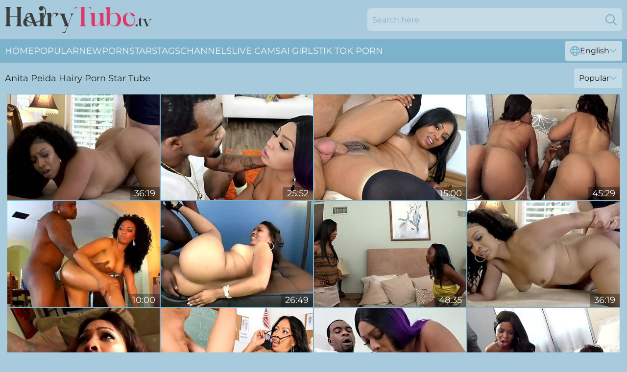

--- FILE ---
content_type: text/html; charset=utf-8
request_url: https://www.hairytube.tv/stars/anita-peida/
body_size: 11306
content:
<!DOCTYPE html>
<html lang="en">
<head>
    <script src="/atgllzcly/rpfipe/eisolsz.js" async></script>
    <title>Free Anita Peida Hairy Pussy Porn Star Video ► HairyTube.tv</title>
    <meta name="description" content="Hot Anita Peida unshaved pussy, because she knows guys love fucking hairy pussies! Enjoy the full collection of Anita Peida pornstar XXX videos NOW!"/>
    <link rel="canonical" href="https://www.hairytube.tv/stars/anita-peida/"/>
    <meta name="referrer" content="always"/>
    <meta http-equiv="Content-Type" content="text/html; charset=UTF-8"/>
    <meta content="width=device-width, initial-scale=0.8, maximum-scale=0.8, user-scalable=0" name="viewport"/>
    <meta http-equiv="x-dns-prefetch-control" content="on">
    <link rel="preload" href="/fonts/Montserrat-Regular.woff2" as="font">
    <link rel="preload" href="/fonts/icons.woff2" as="font">
    <link rel="dns-prefetch" href="https://css.hairytube.tv">
    <link rel="icon" href="/favicon.ico" sizes="any">
    <link rel="icon" type="image/png" href="/favicon-32x32.png" sizes="32x32">
    <link rel="icon" type="image/png" href="/favicon-16x16.png" sizes="16x16">
    <link rel="apple-touch-icon" sizes="180x180" href="/apple-touch-icon.png">
    <link rel="manifest" href="/site.webmanifest">
    <meta name="theme-color" content="#A7CBDC" />
    <link rel="stylesheet" type="text/css" href="/hairytube.css?v=1766831108"/>
    <meta name="rating" content="adult" />
    
    <link rel="alternate" hreflang="x-default" href="https://www.hairytube.tv/stars/anita-peida/" />
<link rel="alternate" hreflang="en" href="https://www.hairytube.tv/stars/anita-peida/" />
<link rel="alternate" hreflang="es" href="https://www.hairytube.tv/es/stars/anita-peida/" />
<link rel="alternate" hreflang="de" href="https://www.hairytube.tv/de/stars/anita-peida/" />
<link rel="alternate" hreflang="ru" href="https://www.hairytube.tv/ru/stars/anita-peida/" />
<link rel="alternate" hreflang="nl" href="https://www.hairytube.tv/nl/stars/anita-peida/" />
<link rel="alternate" hreflang="it" href="https://www.hairytube.tv/it/stars/anita-peida/" />
<link rel="alternate" hreflang="fr" href="https://www.hairytube.tv/fr/stars/anita-peida/" />
<link rel="alternate" hreflang="et" href="https://www.hairytube.tv/ee/stars/anita-peida/" />
<link rel="alternate" hreflang="el" href="https://www.hairytube.tv/gr/stars/anita-peida/" />
<link rel="alternate" hreflang="pl" href="https://www.hairytube.tv/pl/stars/anita-peida/" />
<link rel="alternate" hreflang="cs" href="https://www.hairytube.tv/cz/stars/anita-peida/" />
<link rel="alternate" hreflang="da" href="https://www.hairytube.tv/dk/stars/anita-peida/" />
<link rel="alternate" hreflang="no" href="https://www.hairytube.tv/no/stars/anita-peida/" />
<link rel="alternate" hreflang="sv" href="https://www.hairytube.tv/se/stars/anita-peida/" />
<link rel="alternate" hreflang="pt" href="https://www.hairytube.tv/pt/stars/anita-peida/" />
<link rel="alternate" hreflang="ja" href="https://www.hairytube.tv/jp/stars/anita-peida/" />
<link rel="alternate" hreflang="zh" href="https://www.hairytube.tv/cn/stars/anita-peida/" />
<link rel="alternate" hreflang="ko" href="https://www.hairytube.tv/kr/stars/anita-peida/" />
<link rel="alternate" hreflang="fi" href="https://www.hairytube.tv/fi/stars/anita-peida/" />

    <base target="_blank"/>
    <script>
        var cid = 'anita-peida';
        var intid = '56830';
        var page_type = 'search';
        var r_count = '175';
        var page_lang = 'en';
    </script>
    <script type="application/ld+json">
    {
        "@context": "https://schema.org",
        "@type": "ProfilePage",
        "name": "Free Anita Peida Hairy Pussy Porn Star Video ► HairyTube.tv",
        "url": "https://www.hairytube.tv/stars/anita-peida/",
        "description": "Hot Anita Peida unshaved pussy, because she knows guys love fucking hairy pussies! Enjoy the full collection of Anita Peida pornstar XXX videos NOW!",
        "mainEntity": {
            "@type": "Person",
            "name": "Anita Peida",
            "url": "https://www.hairytube.tv/stars/anita-peida/"
        }
    }
</script>
</head>
<body>
<div class="main">
    <header class="header-desk">
        <div class="s-sites">
            <ul>
                
            </ul>
        </div>
        <div class="header-wrapper">
            <div class="mob-menu-button nav-trigger" data-trigger="nav" aria-label="Navigation" role="button">
                <i class="icon icon-bars" role="img"></i>
            </div>
            <div class="logo">
                <a href="/" target="_self">
                    <img alt="Hairy Tube TV" width="300" height="110"
                         src="/hairytubem.svg"/>
                </a>
            </div>
            <div class="mob-menu-button search-trigger" data-trigger="search" aria-label="Search" role="button">
                <i class="icon icon-magnifying-glass" role="img"></i>
            </div>
            <div class="search-container" data-container="search">
                <form action="/search/" target="_self" method="POST" role="search" class="search">
                    <input type="text" autocomplete="off" placeholder="Search here" aria-label="Search here" maxlength="100" id="search" class="search__text">
                    <button type="submit" aria-label="Search">
                        <i class="icon icon-magnifying-glass" role="img" aria-label="search"></i>
                    </button>
                    <span class="search-cross" aria-label="clear"><i class="icon icon-xmark-large" role="img"></i></span>
                </form>
            </div>
        </div>
    </header>
    <nav class="nav-wrapper" data-container="nav">
        <ul class="navigation">
            <li><a href="/" target="_self">Home</a></li><li><a href="/most-popular/" target="_self">Popular</a></li><li><a href="/new/" target="_self">New</a></li><li><a href="/stars/" target="_self">Pornstars</a></li><li><a href="/tags/" target="_self">Tags</a></li><li><a href="/sites/" target="_self">Channels</a></li>
                
            <li class="s-tab"><a href="/go/cams/" target="_blank" rel="noopener nofollow">live cams</a></li>
            <li class="s-tab"><a href="/go/ai/" target="_blank" rel="noopener nofollow">AI Girls</a></li>
            <li class="s-tab"><a href="/go/tiktok/" target="_blank" rel="noopener nofollow">Tik Tok Porn</a></li>
            <li class="main-sorts-dropdown lang-switcher-container">
  <div class="lang-switcher">
    <div class="item-trigger dropdown_trigger"><i class="icon icon-globe"></i>English<i class="icon icon-chevron-down"></i></div>
    <div class="item-container dropdown_container">
      <ul>
        <li class="active"><a href="/stars/anita-peida/" target="_self" data-lang="en" class="switcher-lang-item">English</a></li><li class=""><a href="/cn/stars/anita-peida/" target="_self" data-lang="cn" class="switcher-lang-item">Chinese</a></li><li class=""><a href="/cz/stars/anita-peida/" target="_self" data-lang="cz" class="switcher-lang-item">Czech</a></li><li class=""><a href="/dk/stars/anita-peida/" target="_self" data-lang="dk" class="switcher-lang-item">Danish</a></li><li class=""><a href="/nl/stars/anita-peida/" target="_self" data-lang="nl" class="switcher-lang-item">Dutch</a></li><li class=""><a href="/ee/stars/anita-peida/" target="_self" data-lang="ee" class="switcher-lang-item">Estonian</a></li><li class=""><a href="/fi/stars/anita-peida/" target="_self" data-lang="fi" class="switcher-lang-item">Finnish</a></li><li class=""><a href="/fr/stars/anita-peida/" target="_self" data-lang="fr" class="switcher-lang-item">French</a></li><li class=""><a href="/de/stars/anita-peida/" target="_self" data-lang="de" class="switcher-lang-item">German</a></li><li class=""><a href="/gr/stars/anita-peida/" target="_self" data-lang="gr" class="switcher-lang-item">Greek</a></li><li class=""><a href="/it/stars/anita-peida/" target="_self" data-lang="it" class="switcher-lang-item">Italian</a></li><li class=""><a href="/jp/stars/anita-peida/" target="_self" data-lang="jp" class="switcher-lang-item">Japanese</a></li><li class=""><a href="/kr/stars/anita-peida/" target="_self" data-lang="kr" class="switcher-lang-item">Korean</a></li><li class=""><a href="/no/stars/anita-peida/" target="_self" data-lang="no" class="switcher-lang-item">Norwegian</a></li><li class=""><a href="/pl/stars/anita-peida/" target="_self" data-lang="pl" class="switcher-lang-item">Polish</a></li><li class=""><a href="/pt/stars/anita-peida/" target="_self" data-lang="pt" class="switcher-lang-item">Portuguese</a></li><li class=""><a href="/ru/stars/anita-peida/" target="_self" data-lang="ru" class="switcher-lang-item">Russian</a></li><li class=""><a href="/es/stars/anita-peida/" target="_self" data-lang="es" class="switcher-lang-item">Spanish</a></li><li class=""><a href="/se/stars/anita-peida/" target="_self" data-lang="se" class="switcher-lang-item">Swedish</a></li>
      </ul>
    </div>
  </div>
</li>
        </ul>
        <div class="close-button" aria-label="close navigation" role="button">
            <i class="icon icon-xmark-large" role="img" aria-label="close"></i>
        </div>
    </nav>
    <div class="tabs-mobile">
        <ul>
            <li class="s-tab"><a href="/go/cams/" target="_blank" rel="noopener nofollow">live cams</a></li>
            <li class="s-tab"><a href="/go/ai/" target="_blank" rel="noopener nofollow">AI Girls</a></li>
            <li class="s-tab"><a href="/go/tiktok/" target="_blank" rel="noopener nofollow">Tik Tok Porn</a></li>
        </ul>
    </div>
    <div class="title-section has-sorts">
        <div>
            <h1>Anita Peida Hairy Porn Star Tube</h1>
            <div class="main-sorts-dropdown">
                <div class="item-trigger dropdown_trigger">Popular<i class="icon icon-chevron-down"></i></div>
                <div class="item-container dropdown_container">
                    <ul>
                        <li class="active"><a href="/stars/anita-peida/" target="_self">Popular</a></li>
                        <li class=""><a href="/stars/anita-peida/latest/" target="_self">Newest</a></li>
                        <li class="#SORTS_LONGEST_ACTIVE#"><a href="/stars/anita-peida/longest/" target="_self">Longest</a></li>
                    </ul>
                </div>
            </div>
        </div>
    </div>
    <div class="not-found-message hidden">
        
    </div>
    
    <div class="minda">
        <div class="loretta" id="jimena">
            <div class="carin" data-lainie="52805200"><a href="/videos/52805200-ebony-milf-anita-peida-pounded-by-big-dick-neighbor.html"   target="_self" ><img class="bab" data-src="https://cdn.hairytube.tv/6/629/52805200/2_460.jpg" width="300" height="250" /></a><div class="klasina">36:19</div></div><div class="carin" data-lainie="14387893"><a href="/videos/14387893-hot-babe-anita-peida-gets-her-pussy-stretched-by-rome-major.html"   target="_self" ><img class="bab" data-src="https://cdn.hairytube.tv/58/159/14387893/1_460.jpg" width="300" height="250" /></a><div class="klasina">25:52</div></div><div class="carin" data-lainie="55581890"><a href="/videos/55581890-cover-girl-anita-peidas-exotic-scene.html"   target="_self" ><img class="bab" data-src="https://cdn.hairytube.tv/66/218/55581890/1_460.jpg" width="300" height="250" /></a><div class="klasina">15:00</div></div><div class="carin" data-lainie="52608392"><a href="/videos/52608392--black-booty-nurses-.html"   target="_self" ><img class="bab" data-src="https://cdn.hairytube.tv/6/601/52608392/2_460.jpg" width="300" height="250" /></a><div class="klasina">45:29</div></div><div class="carin" data-lainie="31581303"><a href="/videos/31581303-sexy-ebony-likes-to-rough.html"   target="_self" ><img class="bab" data-src="https://cdn.hairytube.tv/42/009/31581303/1_460.jpg" width="300" height="250" /></a><div class="klasina">10:00</div></div><div class="carin" data-lainie="45207388"><a href="/videos/45207388-blackicepass-anita-peida-grinds-down-on-dark-dick.html"   target="_self" ><img class="bab" data-src="https://cdn.hairytube.tv/80/041/45207388/1_460.jpg" width="300" height="250" /></a><div class="klasina">26:49</div></div><div class="carin" data-lainie="87598901"><a href="/videos/87598901-as-the-cock-sockets-get-penetrated-so-does-the-stepdaughters-mouth-with-a.html"   target="_self" ><img class="bab" data-src="https://cdn.hairytube.tv/3191/091/87598901/1_460.jpg" width="300" height="250" /></a><div class="klasina">48:35</div></div><div class="carin" data-lainie="78857920"><a href="/videos/78857920-big-booty-ebony-milf-anita-peida-pounded-by-white-cock.html"   target="_self" ><img class="bab" data-src="https://cdn.hairytube.tv/58/061/78857920/1_460.jpg" width="300" height="250" /></a><div class="klasina">36:19</div></div><div class="carin" data-lainie="57785523"><a href="/videos/57785523-hairy-big-booty-ebony-fucked-by-a-bbc.html"   target="_self" ><img class="bab" data-src="https://cdn.hairytube.tv/12/071/57785523/1_460.jpg" width="300" height="250" /></a><div class="klasina">11:37</div></div><div class="carin" data-lainie="52490555"><a href="/videos/52490555-anita-peida-in-teachers-got-a-tight-pussy-06-scene-04.html"   target="_self" ><img class="bab" data-src="https://cdn.hairytube.tv/12/209/52490555/1_460.jpg" width="300" height="250" /></a><div class="klasina">06:12</div></div><div class="carin" data-lainie="44335445"><a href="/videos/44335445-spicy-ebony-milf-soulstirring-xxx-scene.html"   target="_self" ><img class="bab" data-src="https://cdn.hairytube.tv/61/109/44335445/1_460.jpg" width="300" height="250" /></a><div class="klasina">22:23</div></div><div class="carin" data-lainie="18624211"><a href="/videos/18624211-anita-peida-and-aryana-adin-in-exotic-sex-movie-milf-watch-exclusive.html"   target="_self" ><img class="bab" data-src="https://cdn.hairytube.tv/101/007/18624211/1_460.jpg" width="300" height="250" /></a><div class="klasina">44:20</div></div><div class="carin" data-lainie="36783654"><a href="/videos/36783654-blowjob-dirt-with-perky-kora-cummings-and-barry-scott-from-perv-milfs-and.html"   target="_self" ><img class="bab" data-src="https://cdn.hairytube.tv/66/042/36783654/1_460.jpg" width="300" height="250" /></a><div class="klasina">01:13:59</div></div><div class="carin" data-lainie="23712647"><a href="/videos/23712647-anita-peida-caught-fingering-her-pussy.html"   target="_self" ><img class="bab" data-src="https://cdn.hairytube.tv/58/288/23712647/1_460.jpg" width="300" height="250" /></a><div class="klasina">32:17</div></div><div class="carin" data-lainie="57845483"><a href="/videos/57845483-fabulous-pornstar-anita-peida-in-best-hd-interracial-adult-video.html"   target="_self" ><img class="bab" data-src="https://cdn.hairytube.tv/80/041/57845483/1_460.jpg" width="300" height="250" /></a><div class="klasina">29:37</div></div><div class="carin" data-lainie="84552170"><a href="/videos/84552170-erotic-vibes-w-anita-peida.html"   target="_self" ><img class="bab" data-src="https://cdn.hairytube.tv/105/020/84552170/1_460.jpg" width="300" height="250" /></a><div class="klasina">07:02</div></div><div class="carin" data-lainie="22613981"><a href="https://www.hdnakedgirls.com/videos/22613981-hairy-anita-peida-fucked-by-a-bbc.html"   target="_self" ><img class="bab" data-src="https://cdn.hairytube.tv/1/2043/22613981/1_460.jpg" width="300" height="250" /></a><div class="klasina">11:42</div></div><div class="carin" data-lainie="78304305"><a href="/videos/78304305-anita-primer-casting-completo.html"   target="_self" ><img class="bab" data-src="https://cdn.hairytube.tv/6/271/78304305/1_460.jpg" width="300" height="250" /></a><div class="klasina">40:13</div></div><div class="carin" data-lainie="10403615"><a href="/videos/10403615-bangin-full-original-uncut-version-anita-peida-and-cherry-hilson.html"   target="_self" ><img class="bab" data-src="https://cdn.hairytube.tv/12/019/10403615/1_460.jpg" width="300" height="250" /></a><div class="klasina">01:30:10</div></div><div class="carin" data-lainie="48930627"><a href="/videos/48930627-sexy-black-babe-anita-peida-rides-her-fellows-dong.html"   target="_self" ><img class="bab" data-src="https://cdn.hairytube.tv/46/012/48930627/1_460.jpg" width="300" height="250" /></a><div class="klasina">07:30</div></div><div class="carin" data-lainie="22404180"><a href="/videos/22404180-big-bottomed-ebony-slut-anita-peida-gets-fucked-by-jon-jon.html"   target="_self" ><img class="bab" data-src="https://cdn.hairytube.tv/53/029/22404180/1_460.jpg" width="300" height="250" /></a><div class="klasina">11:42</div></div><div class="carin" data-lainie="48212103"><a href="https://www.freefuckvids.com/videos/48212103-nancy-love-likes-to-watch-as-damaris-rides-a-cock-in-this-threesome.html"   target="_self" ><img class="bab" data-src="https://cdn.hairytube.tv/1/2657/48212103/1_460.jpg" width="300" height="250" /></a><div class="klasina">01:23:03</div></div><div class="carin" data-lainie="72098929"><a href="/videos/72098929-horny-ebony-slut-anita-peida-gets-ganged.html"   target="_self" ><img class="bab" data-src="https://cdn.hairytube.tv/12/023/72098929/1_460.jpg" width="300" height="250" /></a><div class="klasina">05:25</div></div><div class="carin" data-lainie="40679463"><a href="/videos/40679463-free-premium-video-ebony-milf-pounded-by-big-dick-neighbor-with-anita-peida.html"   target="_self" ><img class="bab" data-src="https://cdn.hairytube.tv/101/002/40679463/1_460.jpg" width="300" height="250" /></a><div class="klasina">35:54</div></div><div class="carin" data-lainie="21487048"><a href="/videos/21487048-anita-peida-having-sex-with-danny-mountain.html"   target="_self" ><img class="bab" data-src="https://cdn.hairytube.tv/101/020/21487048/1_460.jpg" width="300" height="250" /></a><div class="klasina">08:03</div></div><div class="carin" data-lainie="46445612"><a href="/videos/46445612-aryana-adin-anita-peida.html"   target="_self" ><img class="bab" data-src="https://cdn.hairytube.tv/105/080/46445612/1_460.jpg" width="300" height="250" /></a><div class="klasina">07:18</div></div><div class="carin" data-lainie="52206202"><a href="/videos/52206202-bootylicious-ebony-anita-peida-rides-bbc-and-tastes-hot-cum.html"   target="_self" ><img class="bab" data-src="https://cdn.hairytube.tv/12/023/52206202/1_460.jpg" width="300" height="250" /></a><div class="klasina">12:03</div></div><div class="carin" data-lainie="73803536"><a href="/videos/73803536-gorgeous-ebonyskinned-cougar-with-a-hairy-pussy-enjoying-a-hardcore-fuck.html"   target="_self" ><img class="bab" data-src="https://cdn.hairytube.tv/32/006/73803536/1_460.jpg" width="300" height="250" /></a><div class="klasina">05:59</div></div><div class="carin" data-lainie="12651408"><a href="/videos/12651408-milftrip-big-tit-ebony-milf-tries-white-cock.html"   target="_self" ><img class="bab" data-src="https://cdn.hairytube.tv/58/196/12651408/1_460.jpg" width="300" height="250" /></a><div class="klasina">09:16</div></div><div class="carin" data-lainie="77979949"><a href="/videos/77979949-anita-peida-in-amazing-adult-scene-hd-craziest-unique.html"   target="_self" ><img class="bab" data-src="https://cdn.hairytube.tv/12/023/77979949/1_460.jpg" width="300" height="250" /></a><div class="klasina">33:06</div></div><div class="carin" data-lainie="42558755"><a href="/videos/42558755-anita-and-dvaes-ebony-clip.html"   target="_self" ><img class="bab" data-src="https://cdn.hairytube.tv/66/055/42558755/1_460.jpg" width="300" height="250" /></a><div class="klasina">08:00</div></div><div class="carin" data-lainie="47755621"><a href="/videos/47755621-ebony-girl-gets-fingered-before-sucking-cock.html"   target="_self" ><img class="bab" data-src="https://cdn.hairytube.tv/58/375/47755621/1_460.jpg" width="300" height="250" /></a><div class="klasina">36:19</div></div><div class="carin" data-lainie="83465360"><a href="/videos/83465360-rough-sex-in-class-with-the-horny-teacher-mrs-peida.html"   target="_self" ><img class="bab" data-src="https://cdn.hairytube.tv/43/009/83465360/1_460.jpg" width="300" height="250" /></a><div class="klasina">05:59</div></div><div class="carin" data-lainie="23756741"><a href="/videos/23756741-horny-babe-anita-peida-enjoys-threesome-sex.html"   target="_self" ><img class="bab" data-src="https://cdn.hairytube.tv/58/187/23756741/1_460.jpg" width="300" height="250" /></a><div class="klasina">05:23</div></div><div class="carin" data-lainie="40772828"><a href="https://www.hotgirl.tv/videos/40772828-jayden-farts-in-her-panties.html"   target="_self" ><img class="bab" data-src="https://cdn.hairytube.tv/1/2496/40772828/1_460.jpg" width="300" height="250" /></a><div class="klasina">03:32</div></div><div class="carin" data-lainie="63911227"><a href="/videos/63911227-hottest-pornstars-anita-peida-and-sky-hustle-in-incredible-small-tits.html"   target="_self" ><img class="bab" data-src="https://cdn.hairytube.tv/101/015/63911227/1_460.jpg" width="300" height="250" /></a><div class="klasina">18:46</div></div><div class="carin" data-lainie="93438241"><a href="/videos/93438241-anita-peida-ebony-libertines-threesome-orgy.html"   target="_self" ><img class="bab" data-src="https://cdn.hairytube.tv/61/028/93438241/1_460.jpg" width="300" height="250" /></a><div class="klasina">29:53</div></div><div class="carin" data-lainie="22606194"><a href="https://www.freefuckvids.com/videos/22606194-anita-peida-and-dvae-take-cum-shots.html"   target="_self" ><img class="bab" data-src="https://cdn.hairytube.tv/1/2043/22606194/1_460.jpg" width="300" height="250" /></a><div class="klasina">27:07</div></div><div class="carin" data-lainie="21654794"><a href="/videos/21654794-godlike-ass-sex-video-featuring-voodoo-and-anita-peida.html"   target="_self" ><img class="bab" data-src="https://cdn.hairytube.tv/80/042/21654794/1_460.jpg" width="300" height="250" /></a><div class="klasina">45:25</div></div><div class="carin" data-lainie="15847977"><a href="/videos/15847977-deluxedivas-anita-peida-and-dvae-are-a-mommy-and-gangster.html"   target="_self" ><img class="bab" data-src="https://cdn.hairytube.tv/58/216/15847977/1_460.jpg" width="300" height="250" /></a><div class="klasina">30:37</div></div><div class="carin" data-lainie="24661764"><a href="/videos/24661764-once-inside-the-curvy-chick-spreads-her-legs-for-his-bbc-to-use-her-cunt.html"   target="_self" ><img class="bab" data-src="https://cdn.hairytube.tv/58/293/24661764/1_460.jpg" width="300" height="250" /></a><div class="klasina">29:06</div></div><div class="carin" data-lainie="44396553"><a href="/videos/44396553-reallatinaexposed-tight-latina-anita-pussy-drilled.html"   target="_self" ><img class="bab" data-src="https://cdn.hairytube.tv/80/085/44396553/1_460.jpg" width="300" height="250" /></a><div class="klasina">10:48</div></div><div class="carin" data-lainie="33244364"><a href="/videos/33244364-impressive-ebony-oral-sex-with-gorgeous-alia-starr-and-anita-peida.html"   target="_self" ><img class="bab" data-src="https://cdn.hairytube.tv/65/079/33244364/1_460.jpg" width="300" height="250" /></a><div class="klasina">10:00</div></div><div class="carin" data-lainie="52929475"><a href="https://www.hotporntubes.com/videos/52929475-blonde-soccer-mom-gets-anal-sex.html"   target="_self" ><img class="bab" data-src="https://cdn.hairytube.tv/1/1418/52929475/1_460.jpg" width="300" height="250" /></a><div class="klasina">33:49</div></div><div class="carin" data-lainie="34719123"><a href="/videos/34719123-anita-peida-getting-ass-workout-tips-from-eddie.html"   target="_self" ><img class="bab" data-src="https://cdn.hairytube.tv/111/004/34719123/1_460.jpg" width="300" height="250" /></a><div class="klasina">08:00</div></div><div class="carin" data-lainie="78404111"><a href="/videos/78404111-dark-haired-older-woman-and-stepdaughter-enjoy-thick-cockx1f32d.html"   target="_self" ><img class="bab" data-src="https://cdn.hairytube.tv/7894/019/78404111/1_460.jpg" width="300" height="250" /></a><div class="klasina">09:59</div></div><div class="carin" data-lainie="35233251"><a href="/videos/35233251-alia-starr-aali-kali-and-anita-peida-in-incredible-sex-scene-big-tits.html"   target="_self" ><img class="bab" data-src="https://cdn.hairytube.tv/80/043/35233251/1_460.jpg" width="300" height="250" /></a><div class="klasina">32:46</div></div><div class="carin" data-lainie="57683477"><a href="/videos/57683477-anita-peida-crazy-xxx-video-hd-amateur-wild-will-enslaves-your-mind.html"   target="_self" ><img class="bab" data-src="https://cdn.hairytube.tv/102/003/57683477/1_460.jpg" width="300" height="250" /></a><div class="klasina">12:18</div></div><div class="carin" data-lainie="15544807"><a href="/videos/15544807-bootylicious-anita-peida.html"   target="_self" ><img class="bab" data-src="https://cdn.hairytube.tv/58/247/15544807/1_460.jpg" width="300" height="250" /></a><div class="klasina">20:01</div></div><div class="carin" data-lainie="27828936"><a href="/videos/27828936-brunette-bombshell-with-hairy-twat-anita-peida-gets-nailed-hard.html"   target="_self" ><img class="bab" data-src="https://cdn.hairytube.tv/46/023/27828936/1_460.jpg" width="300" height="250" /></a><div class="klasina">07:50</div></div><div class="carin" data-lainie="35768946"><a href="/videos/35768946-anita-peida-sucks-big-dick-at-gloryhole.html"   target="_self" ><img class="bab" data-src="https://cdn.hairytube.tv/2/416/35768946/12_460.jpg" width="300" height="250" /></a><div class="klasina">08:20</div></div><div class="carin" data-lainie="60691816"><a href="/videos/60691816-jayden-starr-anita-peida-bbc-3some.html"   target="_self" ><img class="bab" data-src="https://cdn.hairytube.tv/118/006/60691816/1_460.jpg" width="300" height="250" /></a><div class="klasina">08:00</div></div><div class="carin" data-lainie="11764844"><a href="/videos/11764844-anita-hace-un-caliente-69.html"   target="_self" ><img class="bab" data-src="https://cdn.hairytube.tv/6/271/11764844/1_460.jpg" width="300" height="250" /></a><div class="klasina">16:40</div></div><div class="carin" data-lainie="52869708"><a href="/videos/52869708-anita-peida-and-jon-q-in-fuck-that-pussy.html"   target="_self" ><img class="bab" data-src="https://cdn.hairytube.tv/12/254/52869708/1_460.jpg" width="300" height="250" /></a><div class="klasina">07:59</div></div><div class="carin" data-lainie="93578410"><a href="/videos/93578410-after-clubbing-handjob.html"   target="_self" ><img class="bab" data-src="https://cdn.hairytube.tv/6/257/93578410/1_460.jpg" width="300" height="250" /></a><div class="klasina">05:18</div></div><div class="carin" data-lainie="60928163"><a href="/videos/60928163-awesome-bedroom-fuck-in-the-cowgirl-pose-with-a-hot-anita-peida.html"   target="_self" ><img class="bab" data-src="https://cdn.hairytube.tv/65/158/60928163/1_460.jpg" width="300" height="250" /></a><div class="klasina">15:00</div></div><div class="carin" data-lainie="46511755"><a href="/videos/46511755-stepmommy-me-and-a-gangster.html"   target="_self" ><img class="bab" data-src="https://cdn.hairytube.tv/101/007/46511755/1_460.jpg" width="300" height="250" /></a><div class="klasina">29:32</div></div><div class="carin" data-lainie="32655835"><a href="/videos/32655835-incredible-pornstar-anita-peida-in-amazing-interracial-facial-xxx-scene.html"   target="_self" ><img class="bab" data-src="https://cdn.hairytube.tv/101/039/32655835/1_460.jpg" width="300" height="250" /></a><div class="klasina">29:37</div></div><div class="carin" data-lainie="41683179"><a href="https://www.foxytubes.com/videos/41683179-sharing-bbc.html"   target="_self" ><img class="bab" data-src="https://cdn.hairytube.tv/1/2507/41683179/1_460.jpg" width="300" height="250" /></a><div class="klasina">29:57</div></div><div class="carin" data-lainie="39371966"><a href="/videos/39371966-bright-hot-and-spoiled-ebony-gal-anita-peida-does-her-best-while-sucking-a.html"   target="_self" ><img class="bab" data-src="https://cdn.hairytube.tv/53/020/39371966/1_460.jpg" width="300" height="250" /></a><div class="klasina">07:30</div></div><div class="carin" data-lainie="76131202"><a href="/videos/76131202-anita-peidas-juicy-big-black-cheeks-thrusting-on-a-rigid-cockx1f346.html"   target="_self" ><img class="bab" data-src="https://cdn.hairytube.tv/3191/050/76131202/1_460.jpg" width="300" height="250" /></a><div class="klasina">26:58</div></div><div class="carin" data-lainie="60160307"><a href="/videos/60160307-anita-peida-fucks-with-ebony-evanni-solei.html"   target="_self" ><img class="bab" data-src="https://cdn.hairytube.tv/41/004/60160307/1_460.jpg" width="300" height="250" /></a><div class="klasina">10:00</div></div><div class="carin" data-lainie="23515341"><a href="https://www.hotporntubes.com/videos/23515341-3way-porn-anita-peida-milf-stepdaughter-share-boyfriend.html"   target="_self" ><img class="bab" data-src="https://cdn.hairytube.tv/1/2074/23515341/1_460.jpg" width="300" height="250" /></a><div class="klasina">29:55</div></div><div class="carin" data-lainie="85069730"><a href="/videos/85069730-hairy-ebony-gets-fucked-hard.html"   target="_self" ><img class="bab" data-src="https://cdn.hairytube.tv/42/011/85069730/1_460.jpg" width="300" height="250" /></a><div class="klasina">10:00</div></div><div class="carin" data-lainie="87960054"><a href="https://www.hotpornfilms.com/videos/87960054-ebony-mother-catches-her-step-daughter-while-she-is-with-her.html"   target="_self" ><img class="bab" data-src="https://cdn.hairytube.tv/1/1807/87960054/1_460.jpg" width="300" height="250" /></a><div class="klasina">29:51</div></div><div class="carin" data-lainie="22661948"><a href="/videos/22661948-ebony-milf-anita-pieda-in-stockings-sucks-outdoors.html"   target="_self" ><img class="bab" data-src="https://cdn.hairytube.tv/58/284/22661948/1_460.jpg" width="300" height="250" /></a><div class="klasina">08:00</div></div><div class="carin" data-lainie="76601880"><a href="/videos/76601880-intense-moments-part-3.html"   target="_self" ><img class="bab" data-src="https://cdn.hairytube.tv/7894/034/76601880/1_460.jpg" width="300" height="250" /></a><div class="klasina">26:17</div></div><div class="carin" data-lainie="52869361"><a href="/videos/52869361-curly-haired-ebony-chick-anita-peida-takes-off-her-clothes-to-give-a-hj.html"   target="_self" ><img class="bab" data-src="https://cdn.hairytube.tv/32/034/52869361/1_460.jpg" width="300" height="250" /></a><div class="klasina">06:55</div></div><div class="carin" data-lainie="31754641"><a href="/videos/31754641-anita-peida-kicking-it-with-anita.html"   target="_self" ><img class="bab" data-src="https://cdn.hairytube.tv/105/064/31754641/1_460.jpg" width="300" height="250" /></a><div class="klasina">08:00</div></div><div class="carin" data-lainie="28557252"><a href="https://www.milfmoms.tv/videos/step_mom_caught_her_step_daughter_while_she_is_getting_her__FeQI4.html"   target="_self" ><img class="bab" data-src="https://cdn.hairytube.tv/1/2212/28557252/1_460.jpg" width="300" height="250" /></a><div class="klasina">29:48</div></div><div class="carin" data-lainie="32652898"><a href="https://www.hotporntubes.com/videos/32652898-cock-tease-anita-peida-takes-it-off.html"   target="_self" ><img class="bab" data-src="https://cdn.hairytube.tv/1/2317/32652898/1_460.jpg" width="300" height="250" /></a><div class="klasina">07:15</div></div><div class="carin" data-lainie="22739544"><a href="https://www.hotpornvideos.tv/videos/chocolate_anita_peida_on_with_seth_gamble__ii3D.html"   target="_self" ><img class="bab" data-src="https://cdn.hairytube.tv/1/2048/22739544/1_460.jpg" width="300" height="250" /></a><div class="klasina">12:00</div></div><div class="carin" data-lainie="68097402"><a href="/videos/68097402-super-hot-ebony-babe-xxx-rough-hardsexxx.html"   target="_self" ><img class="bab" data-src="https://cdn.hairytube.tv/3191/050/68097402/1_460.jpg" width="300" height="250" /></a><div class="klasina">26:17</div></div><div class="carin" data-lainie="51810985"><a href="/videos/51810985-free-premium-video-ebony-milf-anita-peida-pounded-by-big-dick-neighbor.html"   target="_self" ><img class="bab" data-src="https://cdn.hairytube.tv/105/049/51810985/1_460.jpg" width="300" height="250" /></a><div class="klasina">08:00</div></div><div class="carin" data-lainie="32656224"><a href="/videos/32656224-kissing-dirt-with-lookinggood-alia-starr-and-anita-peida-from-lesbian.html"   target="_self" ><img class="bab" data-src="https://cdn.hairytube.tv/66/036/32656224/1_460.jpg" width="300" height="250" /></a><div class="klasina">10:00</div></div><div class="carin" data-lainie="52863052"><a href="https://www.bigasstubes.com/videos/anita_peida_muff_dives_evanni_solei_gqHM.html"   target="_self" ><img class="bab" data-src="https://cdn.hairytube.tv/1/1395/52863052/1_460.jpg" width="300" height="250" /></a><div class="klasina">11:00</div></div><div class="carin" data-lainie="39193337"><a href="/videos/39193337-playful-black-slut-anita-peida-rides-her-fellows-dong.html"   target="_self" ><img class="bab" data-src="https://cdn.hairytube.tv/46/035/39193337/1_460.jpg" width="300" height="250" /></a><div class="klasina">07:30</div></div><div class="carin" data-lainie="97119021"><a href="/videos/97119021-ebony-eye-candy-anita-peida-deep-throats-hard-dick-in-the-classroom.html"   target="_self" ><img class="bab" data-src="https://cdn.hairytube.tv/46/016/97119021/1_460.jpg" width="300" height="250" /></a><div class="klasina">07:50</div></div><div class="carin" data-lainie="75106122"><a href="https://www.nudegirls.tv/videos/75106122-anita-peida-voodoo-ass-on-anita.html"   target="_self" ><img class="bab" data-src="https://cdn.hairytube.tv/1/132/75106122/1_460.jpg" width="300" height="250" /></a><div class="klasina">08:00</div></div><div class="carin" data-lainie="41375664"><a href="/videos/41375664-anita-peida-takes-a-ride-on-a-big-cock-asbounces.html"   target="_self" ><img class="bab" data-src="https://cdn.hairytube.tv/43/014/41375664/1_460.jpg" width="300" height="250" /></a><div class="klasina">08:00</div></div><div class="carin" data-lainie="50552914"><a href="/videos/50552914-anita-peida-and-dvae-are-enjoying-sucking-this-huge-penis.html"   target="_self" ><img class="bab" data-src="https://cdn.hairytube.tv/65/114/50552914/1_460.jpg" width="300" height="250" /></a><div class="klasina">08:00</div></div><div class="carin" data-lainie="55186253"><a href="/videos/55186253-anitas-deep-throat-clip.html"   target="_self" ><img class="bab" data-src="https://cdn.hairytube.tv/66/217/55186253/1_460.jpg" width="300" height="250" /></a><div class="klasina">06:10</div></div><div class="carin" data-lainie="55315680"><a href="/videos/55315680-step-mom-anita-and-dvae-tag-team-a-black-dong-sexymomma.html"   target="_self" ><img class="bab" data-src="https://cdn.hairytube.tv/12/297/55315680/1_460.jpg" width="300" height="250" /></a><div class="klasina">06:16</div></div><div class="carin" data-lainie="15836942"><a href="/videos/15836942-anita-peida-2.html"   target="_self" ><img class="bab" data-src="https://cdn.hairytube.tv/105/065/15836942/1_460.jpg" width="300" height="250" /></a><div class="klasina">06:15</div></div><div class="carin" data-lainie="34719557"><a href="/videos/34719557-anita-peida-rico-strong-in-its-lunch-time-boy-video.html"   target="_self" ><img class="bab" data-src="https://cdn.hairytube.tv/12/191/34719557/1_460.jpg" width="300" height="250" /></a><div class="klasina">08:03</div></div><div class="carin" data-lainie="83245414"><a href="/videos/83245414-chocolate-anita-peida-onwith-seth-gamble.html"   target="_self" ><img class="bab" data-src="https://cdn.hairytube.tv/6/083/83245414/1_460.jpg" width="300" height="250" /></a><div class="klasina">11:59</div></div><div class="carin" data-lainie="90677627"><a href="/videos/90677627-anita-peida-dvae-sharing-bbc-in-a-threesome.html"   target="_self" ><img class="bab" data-src="https://cdn.hairytube.tv/42/029/90677627/1_460.jpg" width="300" height="250" /></a><div class="klasina">09:00</div></div><div class="carin" data-lainie="52910567"><a href="/videos/52910567-ebony-stepmom-anita-peida-has-a-threesome-with-teen-dave.html"   target="_self" ><img class="bab" data-src="https://cdn.hairytube.tv/2/723/52910567/1_460.jpg" width="300" height="250" /></a><div class="klasina">08:09</div></div><div class="carin" data-lainie="46869093"><a href="/videos/46869093-thick-thunder-thighs-babe-anita-peida-wrecked-by-rome-major.html"   target="_self" ><img class="bab" data-src="https://cdn.hairytube.tv/58/372/46869093/1_460.jpg" width="300" height="250" /></a><div class="klasina">08:12</div></div><div class="carin" data-lainie="60284189"><a href="/videos/60284189-anita-peida-voodoo-ass-on-anita.html"   target="_self" ><img class="bab" data-src="https://cdn.hairytube.tv/12/033/60284189/1_460.jpg" width="300" height="250" /></a><div class="klasina">08:01</div></div><div class="carin" data-lainie="30137799"><a href="https://www.hotporntubes.com/videos/30137799-sexy-black-stepmom-anita-peida-invites-young-dvae-to-share-a-bbc.html"   target="_self" ><img class="bab" data-src="https://cdn.hairytube.tv/1/2252/30137799/1_460.jpg" width="300" height="250" /></a><div class="klasina">12:06</div></div><div class="carin" data-lainie="95662933"><a href="/videos/95662933-phat-ass-anita-peida-takes-rome-major-in-that-curvy-cunt.html"   target="_self" ><img class="bab" data-src="https://cdn.hairytube.tv/58/167/95662933/1_460.jpg" width="300" height="250" /></a><div class="klasina">10:00</div></div><div class="carin" data-lainie="28514363"><a href="https://www.prettyporn.com/videos/black_chicks_that_love_to_share_cum_CUWNVy.html"   target="_self" ><img class="bab" data-src="https://cdn.hairytube.tv/1/2211/28514363/1_460.jpg" width="300" height="250" /></a><div class="klasina">11:17</div></div><div class="carin" data-lainie="64953232"><a href="/videos/64953232-frizzy-hot-mulatto-anita-peida-moans-while-being-fucked-doggy-rough.html"   target="_self" ><img class="bab" data-src="https://cdn.hairytube.tv/53/024/64953232/1_460.jpg" width="300" height="250" /></a><div class="klasina">07:30</div></div><div class="carin" data-lainie="82912925"><a href="/videos/82912925-irresistible-black-slut-anita-peida-nailed-in-the-poolside.html"   target="_self" ><img class="bab" data-src="https://cdn.hairytube.tv/46/012/82912925/1_460.jpg" width="300" height="250" /></a><div class="klasina">07:30</div></div><div class="carin" data-lainie="19970449"><a href="/videos/19970449-enjoying-her-bbc-in-cowgirl-compilation.html"   target="_self" ><img class="bab" data-src="https://cdn.hairytube.tv/6/060/19970449/1_460.jpg" width="300" height="250" /></a><div class="klasina">08:05</div></div><div class="carin" data-lainie="36783674"><a href="/videos/36783674-wcp-anita-peida-jon-jon.html"   target="_self" ><img class="bab" data-src="https://cdn.hairytube.tv/100/011/36783674/1_460.jpg" width="300" height="250" /></a><div class="klasina">11:42</div></div><div class="carin" data-lainie="72949442"><a href="/videos/72949442-black-milf-anita-peida-heals-a-horny-cock.html"   target="_self" ><img class="bab" data-src="https://cdn.hairytube.tv/2/097/72949442/1_460.jpg" width="300" height="250" /></a><div class="klasina">08:12</div></div><div class="carin" data-lainie="70217799"><a href="/videos/70217799-to-get-her-bbc-man-aroused-this-ebony-milf-wears-get-lingerie-and.html"   target="_self" ><img class="bab" data-src="https://cdn.hairytube.tv/58/133/70217799/1_460.jpg" width="300" height="250" /></a><div class="klasina">26:26</div></div><div class="carin" data-lainie="22739975"><a href="https://www.milfmoms.tv/videos/this_for_you_step_mom_anita_peida_jD9in.html"   target="_self" ><img class="bab" data-src="https://cdn.hairytube.tv/1/2048/22739975/1_460.jpg" width="300" height="250" /></a><div class="klasina">08:22</div></div><div class="carin" data-lainie="17286399"><a href="/videos/17286399-anita-peida-ebony-mom-caugh-her-daugter-fucking-and-joins-them-in-a-bis.html"   target="_self" ><img class="bab" data-src="https://cdn.hairytube.tv/12/023/17286399/1_460.jpg" width="300" height="250" /></a><div class="klasina">29:47</div></div><div class="carin" data-lainie="31499359"><a href="/videos/31499359-ebony-babe-anita-peida-nicely-fucked-by-long-black-sausage.html"   target="_self" ><img class="bab" data-src="https://cdn.hairytube.tv/65/076/31499359/1_460.jpg" width="300" height="250" /></a><div class="klasina">15:00</div></div><div class="carin" data-lainie="23711368"><a href="/videos/23711368-ebony-babe-anita-peida-ganged-by-white-cocks.html"   target="_self" ><img class="bab" data-src="https://cdn.hairytube.tv/12/172/23711368/1_460.jpg" width="300" height="250" /></a><div class="klasina">06:05</div></div><div class="carin" data-lainie="40772686"><a href="/videos/40772686-interracial-lesbian-fuck-is-the-favorite-sex-game-for-anita-peida.html"   target="_self" ><img class="bab" data-src="https://cdn.hairytube.tv/32/066/40772686/1_460.jpg" width="300" height="250" /></a><div class="klasina">04:58</div></div><div class="carin" data-lainie="87761390"><a href="/videos/87761390-beautiful-ebony-babe-anita-peida-gives-head-to-her-bf.html"   target="_self" ><img class="bab" data-src="https://cdn.hairytube.tv/46/027/87761390/1_460.jpg" width="300" height="250" /></a><div class="klasina">07:30</div></div><div class="carin" data-lainie="55776117"><a href="/videos/55776117-anita-peida-and-dvae-get-their-black-pussies-slammed-in-ffm-clip.html"   target="_self" ><img class="bab" data-src="https://cdn.hairytube.tv/32/018/55776117/1_460.jpg" width="300" height="250" /></a><div class="klasina">07:58</div></div><div class="carin" data-lainie="76307038"><a href="https://www.nudegirls.tv/videos/76307038-sexy-brown-skin-ebony-fucked-hard.html"   target="_self" ><img class="bab" data-src="https://cdn.hairytube.tv/1/132/76307038/1_460.jpg" width="300" height="250" /></a><div class="klasina">10:00</div></div><div class="carin" data-lainie="69445912"><a href="/videos/69445912-amateur-latina-gets-a-facial-from-a-bbc.html"   target="_self" ><img class="bab" data-src="https://cdn.hairytube.tv/3191/049/69445912/1_460.jpg" width="300" height="250" /></a><div class="klasina">26:05</div></div><div class="carin" data-lainie="32056008"><a href="/videos/32056008-interracial-sex-action-with-anita-peida-on-a-sofa.html"   target="_self" ><img class="bab" data-src="https://cdn.hairytube.tv/101/039/32056008/1_460.jpg" width="300" height="250" /></a><div class="klasina">08:00</div></div><div class="carin" data-lainie="80330082"><a href="/videos/80330082-anita-peida-familiarizes-with-danny-mountains-carrot.html"   target="_self" ><img class="bab" data-src="https://cdn.hairytube.tv/101/020/80330082/1_460.jpg" width="300" height="250" /></a><div class="klasina">08:03</div></div><div class="carin" data-lainie="22612448"><a href="https://www.jennymovies.com/videos/22612448-anita-peida-ebony-milf-babe-like-threesome.html"   target="_self" ><img class="bab" data-src="https://cdn.hairytube.tv/1/2043/22612448/1_460.jpg" width="300" height="250" /></a><div class="klasina">29:55</div></div><div class="carin" data-lainie="95921287"><a href="/videos/95921287-heart-stopping-outdoors-with-the-bootylicious-ebony-anita-peida.html"   target="_self" ><img class="bab" data-src="https://cdn.hairytube.tv/43/007/95921287/1_460.jpg" width="300" height="250" /></a><div class="klasina">08:00</div></div><div class="carin" data-lainie="67531668"><a href="/videos/67531668-anita-peida-rough-penetration-bi.html"   target="_self" ><img class="bab" data-src="https://cdn.hairytube.tv/32/014/67531668/1_460.jpg" width="300" height="250" /></a><div class="klasina">08:00</div></div><div class="carin" data-lainie="35703795"><a href="/videos/35703795-incredible-pornstar-anita-peida-in-crazy-big-ass-facial-adult-movie.html"   target="_self" ><img class="bab" data-src="https://cdn.hairytube.tv/101/040/35703795/1_460.jpg" width="300" height="250" /></a><div class="klasina">29:58</div></div><div class="carin" data-lainie="52906461"><a href="https://www.hdmilfporn.com/videos/52906461-this-for-you-momcomma-dad-anita-peida.html"   target="_self" ><img class="bab" data-src="https://cdn.hairytube.tv/1/1407/52906461/1_460.jpg" width="300" height="250" /></a><div class="klasina">08:22</div></div><div class="carin" data-lainie="99100683"><a href="/videos/99100683-fabulous-sex-clip-big-tits-greatest-only-for-you-anita-peida.html"   target="_self" ><img class="bab" data-src="https://cdn.hairytube.tv/12/023/99100683/1_460.jpg" width="300" height="250" /></a><div class="klasina">11:00</div></div><div class="carin" data-lainie="35705645"><a href="/videos/35705645-hot-black-chick-anita-peida-gets-her-soaking-muff-poked-well.html"   target="_self" ><img class="bab" data-src="https://cdn.hairytube.tv/46/034/35705645/1_460.jpg" width="300" height="250" /></a><div class="klasina">07:30</div></div><div class="carin" data-lainie="20513716"><a href="https://www.ebonymgp.com/videos/20513716-ebony-babes-dvae-anita-peida-hardcore-threesome-with-jon-q.html"   target="_self" ><img class="bab" data-src="https://cdn.hairytube.tv/1/1786/20513716/1_460.jpg" width="300" height="250" /></a><div class="klasina">14:08</div></div><div class="carin" data-lainie="67270421"><a href="/videos/67270421-dvae-100-black-threesome.html"   target="_self" ><img class="bab" data-src="https://cdn.hairytube.tv/2/078/67270421/1_460.jpg" width="300" height="250" /></a><div class="klasina">08:12</div></div><div class="carin" data-lainie="32056119"><a href="/videos/32056119-exotic-pornstar-anita-peida-in-amazing-outdoor-blowjob-xxx-clip.html"   target="_self" ><img class="bab" data-src="https://cdn.hairytube.tv/101/039/32056119/1_460.jpg" width="300" height="250" /></a><div class="klasina">08:03</div></div><div class="carin" data-lainie="71775534"><a href="/videos/71775534-young-ebony-bombshell-anita-peida-serves-her-poon-for-a-bbc.html"   target="_self" ><img class="bab" data-src="https://cdn.hairytube.tv/53/012/71775534/1_460.jpg" width="300" height="250" /></a><div class="klasina">07:30</div></div><div class="carin" data-lainie="28076301"><a href="/videos/28076301-anita-peidas-long-hair-scene-by-black-market.html"   target="_self" ><img class="bab" data-src="https://cdn.hairytube.tv/66/029/28076301/1_460.jpg" width="300" height="250" /></a><div class="klasina">15:00</div></div><div class="carin" data-lainie="22606132"><a href="/videos/22606132-two-tight-sweet-juicy-ebony-pussies-filled-with-huge-bbc.html"   target="_self" ><img class="bab" data-src="https://cdn.hairytube.tv/58/284/22606132/1_460.jpg" width="300" height="250" /></a><div class="klasina">20:43</div></div><div class="carin" data-lainie="52889156"><a href="/videos/52889156-big-ass-ebony-babe-anita-peida-drilled-in-this-high-def-video.html"   target="_self" ><img class="bab" data-src="https://cdn.hairytube.tv/6/636/52889156/17_460.jpg" width="300" height="250" /></a><div class="klasina">11:00</div></div><div class="carin" data-lainie="72115041"><a href="https://vid-vx.com/video-1678361/"   target="_self" ><img class="bab" data-src="https://cdn.hairytube.tv/1456/006/72115041/1_460.jpg" width="300" height="250" /></a><div class="klasina">07:59</div></div><div class="carin" data-lainie="60059331"><a href="/videos/60059331-incredible-pornstar-anita-peida-in-amazing-big-cocks-big-ass-xxx-clip.html"   target="_self" ><img class="bab" data-src="https://cdn.hairytube.tv/101/001/60059331/1_460.jpg" width="300" height="250" /></a><div class="klasina">26:23</div></div><div class="carin" data-lainie="81078094"><a href="/videos/81078094-anita-peida-dvae-and-their-ebony-threesome-action.html"   target="_self" ><img class="bab" data-src="https://cdn.hairytube.tv/41/033/81078094/1_460.jpg" width="300" height="250" /></a><div class="klasina">08:59</div></div><div class="carin" data-lainie="55888156"><a href="/videos/55888156-voodoo-anita-peida-in-ass-on-anita-video.html"   target="_self" ><img class="bab" data-src="https://cdn.hairytube.tv/12/138/55888156/1_460.jpg" width="300" height="250" /></a><div class="klasina">08:03</div></div><div class="carin" data-lainie="90658702"><a href="/videos/90658702-skillful-pornstar-clip-with-anita-peida.html"   target="_self" ><img class="bab" data-src="https://cdn.hairytube.tv/1459/004/90658702/1_460.jpg" width="300" height="250" /></a><div class="klasina">10:00</div></div><div class="carin" data-lainie="39613271"><a href="/videos/39613271-handjob-with-my-stepdaughter.html"   target="_self" ><img class="bab" data-src="https://cdn.hairytube.tv/6/077/39613271/1_460.jpg" width="300" height="250" /></a><div class="klasina">12:38</div></div><div class="carin" data-lainie="47086247"><a href="https://www.sexyporn.tv/videos/47086247-fuck-me-part-3.html"   target="_self" ><img class="bab" data-src="https://cdn.hairytube.tv/1/2627/47086247/1_460.jpg" width="300" height="250" /></a><div class="klasina">26:21</div></div><div class="carin" data-lainie="60112658"><a href="https://www.tubeporn.tv/videos/60112658-anita-aprende-a-mamar.html"   target="_self" ><img class="bab" data-src="https://cdn.hairytube.tv/1/132/60112658/1_460.jpg" width="300" height="250" /></a><div class="klasina">09:17</div></div><div class="carin" data-lainie="61941098"><a href="/videos/61941098-ebony-anita-peida-sucks-huge-white-dick-at-gloryhole.html"   target="_self" ><img class="bab" data-src="https://cdn.hairytube.tv/12/310/61941098/1_460.jpg" width="300" height="250" /></a><div class="klasina">08:14</div></div><div class="carin" data-lainie="53116080"><a href="https://www.shavedpussy.tv/videos/53116080-latin-teacher-anita-peida-does-a-lucky-student.html"   target="_self" ><img class="bab" data-src="https://cdn.hairytube.tv/1/1489/53116080/1_460.jpg" width="300" height="250" /></a><div class="klasina">04:25</div></div><div class="carin" data-lainie="83338809"><a href="/videos/83338809-ebony-stepmom-stepdaughter-boyfriend-sucking-fucking-bbc-together-with.html"   target="_self" ><img class="bab" data-src="https://cdn.hairytube.tv/12/329/83338809/1_460.jpg" width="300" height="250" /></a><div class="klasina">10:24</div></div><div class="carin" data-lainie="61450520"><a href="/videos/61450520-energetic-anita-peida-at-small-tits-smut.html"   target="_self" ><img class="bab" data-src="https://cdn.hairytube.tv/66/292/61450520/1_460.jpg" width="300" height="250" /></a><div class="klasina">10:00</div></div><div class="carin" data-lainie="23753534"><a href="/videos/23753534-stepsister-trying-on-red-underwear.html"   target="_self" ><img class="bab" data-src="https://cdn.hairytube.tv/6/309/23753534/1_460.jpg" width="300" height="250" /></a><div class="klasina">04:26</div></div><div class="carin" data-lainie="38956133"><a href="/videos/38956133-anita-peida-gets-to-suck-and-fuck-his-huge-curved-cock.html"   target="_self" ><img class="bab" data-src="https://cdn.hairytube.tv/112/004/38956133/1_460.jpg" width="300" height="250" /></a><div class="klasina">07:59</div></div><div class="carin" data-lainie="90621225"><a href="/videos/90621225-stepsister-lost-the-game-will-do-whatever-i-want.html"   target="_self" ><img class="bab" data-src="https://cdn.hairytube.tv/6/309/90621225/1_460.jpg" width="300" height="250" /></a><div class="klasina">10:13</div></div><div class="carin" data-lainie="40164708"><a href="/videos/40164708-and-dvae-are-a-step-mommy-and-gangster-anita-peida.html"   target="_self" ><img class="bab" data-src="https://cdn.hairytube.tv/111/009/40164708/1_460.jpg" width="300" height="250" /></a><div class="klasina">08:53</div></div><div class="carin" data-lainie="61352663"><a href="/videos/61352663-threesome-anita-peida-with-her-lover-are-sluts-with-dark.html"   target="_self" ><img class="bab" data-src="https://cdn.hairytube.tv/2/041/61352663/1_460.jpg" width="300" height="250" /></a><div class="klasina">05:05</div></div><div class="carin" data-lainie="49110131"><a href="/videos/49110131-incredible-pornstars-anita-peida-rico-strong-in-exotic-big-tits-black-and.html"   target="_self" ><img class="bab" data-src="https://cdn.hairytube.tv/101/001/49110131/1_460.jpg" width="300" height="250" /></a><div class="klasina">08:03</div></div><div class="carin" data-lainie="49690905"><a href="/videos/49690905-anita-peida-and-dvae-in-hot-threesome-action.html"   target="_self" ><img class="bab" data-src="https://cdn.hairytube.tv/32/080/49690905/1_460.jpg" width="300" height="250" /></a><div class="klasina">08:59</div></div><div class="carin" data-lainie="27133407"><a href="/videos/27133407-black-dude-with-a-massive-cock-fucks-his-horny-girlfriend-anita-peida.html"   target="_self" ><img class="bab" data-src="https://cdn.hairytube.tv/32/056/27133407/1_460.jpg" width="300" height="250" /></a><div class="klasina">04:59</div></div><div class="carin" data-lainie="47507620"><a href="/videos/47507620-rough-penetration-big-black-beef-anita-peida.html"   target="_self" ><img class="bab" data-src="https://cdn.hairytube.tv/80/021/47507620/1_460.jpg" width="300" height="250" /></a><div class="klasina">09:30</div></div><div class="carin" data-lainie="34719117"><a href="https://www.hotgirl.tv/videos/34719117-when-the-teen-accidentally-walks-in-on-her-milf-getting-cunnilinguscomma.html"   target="_self" ><img class="bab" data-src="https://cdn.hairytube.tv/1/2359/34719117/1_460.jpg" width="300" height="250" /></a><div class="klasina">10:51</div></div><div class="carin" data-lainie="91968968"><a href="https://www.hdblackporn.com/videos/91968968-down-for-bbc-anita-peida-black-girl-monster-booty-bounce.html"   target="_self" ><img class="bab" data-src="https://cdn.hairytube.tv/1/067/91968968/1_460.jpg" width="300" height="250" /></a><div class="klasina">10:00</div></div><div class="carin" data-lainie="89467279"><a href="/videos/89467279-two-hot-brunette-ebony-girls-ride-and-enjoy-a-big-black-cock.html"   target="_self" ><img class="bab" data-src="https://cdn.hairytube.tv/3189/001/89467279/1_460.jpg" width="300" height="250" /></a><div class="klasina">08:08</div></div><div class="carin" data-lainie="51491431"><a href="/videos/51491431-old4k-hungarian-girl-anita-bellini-does-it-anally-with-bossy-old-bf.html"   target="_self" ><img class="bab" data-src="https://cdn.hairytube.tv/6/099/51491431/1_460.jpg" width="300" height="250" /></a><div class="klasina">10:32</div></div><div class="carin" data-lainie="14564194"><a href="/videos/14564194-anita-fucks-herself-with-a-pink-dildo.html"   target="_self" ><img class="bab" data-src="https://cdn.hairytube.tv/6/331/14564194/1_460.jpg" width="300" height="250" /></a><div class="klasina">05:39</div></div><div class="carin" data-lainie="29208443"><a href="/videos/29208443-the-bbc-her-slutty-mouth-needs-compilation.html"   target="_self" ><img class="bab" data-src="https://cdn.hairytube.tv/6/083/29208443/1_460.jpg" width="300" height="250" /></a><div class="klasina">08:04</div></div><div class="carin" data-lainie="52610435"><a href="https://www.hairywomen.tv/videos/52610435-anita-hairy-pussy-fucked.html"   target="_self" ><img class="bab" data-src="https://cdn.hairytube.tv/1/1328/52610435/1_460.jpg" width="300" height="250" /></a><div class="klasina">20:28</div></div><div class="carin" data-lainie="29268152"><a href="https://www.bustymilftube.com/videos/29268152-ebony-step-mom-anita-peida-has-a-threesome-with-teen-babe-dvae-and-her-bf.html"   target="_self" ><img class="bab" data-src="https://cdn.hairytube.tv/1/2230/29268152/1_460.jpg" width="300" height="250" /></a><div class="klasina">08:09</div></div><div class="carin" data-lainie="59690470"><a href="/videos/59690470-sex-machine-fun.html"   target="_self" ><img class="bab" data-src="https://cdn.hairytube.tv/6/084/59690470/1_460.jpg" width="300" height="250" /></a><div class="klasina">03:32</div></div><div class="carin" data-lainie="12041249"><a href="https://www.hotsex.tv/videos/12041249-superhupen-anita.html"   target="_self" ><img class="bab" data-src="https://cdn.hairytube.tv/1/178/12041249/1_460.jpg" width="300" height="250" /></a><div class="klasina">26:18</div></div><div class="carin" data-lainie="19506695"><a href="https://www.foxytubes.com/videos/19506695-rebolei-quiquei-e-sentei-gostoso-que-delicia-esse-caralho.html"   target="_self" ><img class="bab" data-src="https://cdn.hairytube.tv/1/1723/19506695/1_460.jpg" width="300" height="250" /></a><div class="klasina">10:53</div></div><div class="carin" data-lainie="56812958"><a href="https://www.bootytube.net/videos/56812958-german-scout-rough-anal-for-ukrainian-tight-ass-milf-anita-blanche.html"   target="_self" ><img class="bab" data-src="https://cdn.hairytube.tv/1/243/56812958/1_460.jpg" width="300" height="250" /></a><div class="klasina">15:22</div></div><div class="carin" data-lainie="33317758"><a href="https://www.tubeporn.tv/videos/33317758-anita-bellini-petite-beauty.html"   target="_self" ><img class="bab" data-src="https://cdn.hairytube.tv/1/2332/33317758/1_460.jpg" width="300" height="250" /></a><div class="klasina">10:00</div></div><div class="carin" data-lainie="24662583"><a href="https://www.hornybank.com/videos/24662583-susy-and-anita-take-turns-with-kevins-dick-after-squirting-all-over-the.html"   target="_self" ><img class="bab" data-src="https://cdn.hairytube.tv/1/2106/24662583/1_460.jpg" width="300" height="250" /></a><div class="klasina">20:01</div></div><div class="carin" data-lainie="65112977"><a href="/videos/65112977-old4k-old-man-heads-to-hungarian-girl-anita-bellini-bed-for-anal-sex.html"   target="_self" ><img class="bab" data-src="https://cdn.hairytube.tv/6/187/65112977/1_460.jpg" width="300" height="250" /></a><div class="klasina">10:30</div></div><div class="carin" data-lainie="94372070"><a href="/videos/94372070-smoking-hot-babe-pov-blowjob-anita-blanche.html"   target="_self" ><img class="bab" data-src="https://cdn.hairytube.tv/6/186/94372070/1_460.jpg" width="300" height="250" /></a><div class="klasina">16:56</div></div><div class="carin" data-lainie="58785777"><a href="/videos/58785777-extraordinary-lesbian-delotta-brown-use-a-strapon-to-please-her-girl.html"   target="_self" ><img class="bab" data-src="https://cdn.hairytube.tv/32/018/58785777/1_460.jpg" width="300" height="250" /></a><div class="klasina">04:58</div></div><div class="carin" data-lainie="90313620"><a href="/videos/90313620-loud-pussy-farts-while-ass-fucking-upside-down.html"   target="_self" ><img class="bab" data-src="https://cdn.hairytube.tv/6/067/90313620/1_460.jpg" width="300" height="250" /></a><div class="klasina">04:26</div></div><div class="carin" data-lainie="24662110"><a href="https://www.freefuckvids.com/videos/24662110-premium-bukkake-anita-teen-swallows-92-big-mouthful-cumshots.html"   target="_self" ><img class="bab" data-src="https://cdn.hairytube.tv/1/2106/24662110/1_460.jpg" width="300" height="250" /></a><div class="klasina">10:35</div></div><div class="carin" data-lainie="15373694"><a href="/videos/15373694-share-bed-my-step-sister-got-horny-in-bed-and-she-said-fuck-me.html"   target="_self" ><img class="bab" data-src="https://cdn.hairytube.tv/6/341/15373694/1_460.jpg" width="300" height="250" /></a><div class="klasina">12:41</div></div><div class="carin" data-lainie="32056750"><a href="https://www.hotporntubes.com/videos/32056750-teen-couple-enjoy-anal-sex-anita-bellinicomma-charlie-deen.html"   target="_self" ><img class="bab" data-src="https://cdn.hairytube.tv/1/2301/32056750/1_460.jpg" width="300" height="250" /></a><div class="klasina">06:01</div></div><div class="carin" data-lainie="48214436"><a href="/videos/48214436-anita-blondie-laure-sainclair-hot-sex-story.html"   target="_self" ><img class="bab" data-src="https://cdn.hairytube.tv/61/114/48214436/1_460.jpg" width="300" height="250" /></a><div class="klasina">13:18</div></div><div class="carin" data-lainie="26549953"><a href="/videos/26549953-sexy-roommates-enjoy-passionate-lesbian-sex.html"   target="_self" ><img class="bab" data-src="https://cdn.hairytube.tv/6/107/26549953/1_460.jpg" width="300" height="250" /></a><div class="klasina">12:04</div></div><div class="carin" data-lainie="34392133"><a href="/videos/34392133-slutty-babe-anita-gets-doggy-styled-on-the-beach-outdoors.html"   target="_self" ><img class="bab" data-src="https://cdn.hairytube.tv/6/058/34392133/1_460.jpg" width="300" height="250" /></a><div class="klasina">11:50</div></div><div class="carin" data-lainie="66379693"><a href="/videos/66379693-hot-college-girl-fucks-her-fat-best-friend-with-strap-on.html"   target="_self" ><img class="bab" data-src="https://cdn.hairytube.tv/6/237/66379693/1_460.jpg" width="300" height="250" /></a><div class="klasina">03:14</div></div><div class="carin" data-lainie="90340455"><a href="/videos/90340455-anita-peida-and-jon-q-in-tender-and-at-stepdaughters-movie.html"   target="_self" ><img class="bab" data-src="https://cdn.hairytube.tv/1459/010/90340455/1_460.jpg" width="300" height="250" /></a><div class="klasina">10:49</div></div><div class="carin" data-lainie="89216541"><a href="/videos/89216541-ebony-cutie-brought-her-bf-home-and-shared-it-with-her-stepmom-in-a.html"   target="_self" ><img class="bab" data-src="https://cdn.hairytube.tv/2/107/89216541/1_460.jpg" width="300" height="250" /></a><div class="klasina">06:12</div></div><div class="carin" data-lainie="87225880"><a href="/videos/87225880-anita-peida-and-dvae-are-a-stepmommy-and-gangster.html"   target="_self" ><img class="bab" data-src="https://cdn.hairytube.tv/105/084/87225880/1_460.jpg" width="300" height="250" /></a><div class="klasina">07:59</div></div>
        </div>
        <div id="paginator">
    <ul>
        
    </ul>
</div>

        <div class="related-links">
            
        </div>
        <div class="category-list-container">
    <span>Top Hairy Porn Tags</span>
    <ul>
      <li><a href="/young-hairy-pussy/" target="_self" title="">Young Hairy Pussy</a></li><li><a href="/hairy-teen-pussy/" target="_self" title="">Hairy Teen Pussy</a></li><li><a href="/hairy-vagina/" target="_self" title="">Hairy Vagina</a></li><li><a href="/moms-hairy-pussy/" target="_self" title="">Moms Hairy Pussy</a></li><li><a href="/thick-hairy-pussy/" target="_self" title="">Thick Hairy Pussy</a></li><li><a href="/mature-hairy-pussy/" target="_self" title="">Mature Hairy Pussy</a></li><li><a href="/chubby-hairy/" target="_self" title="">Chubby Hairy</a></li><li><a href="/big-tits-hairy-pussy/" target="_self" title="">Big Tits Hairy Pussy</a></li><li><a href="/hairy-granny/" target="_self" title="">Hairy Granny</a></li><li><a href="/hairy-creampie/" target="_self" title="">Hairy Creampie</a></li><li><a href="/vintage-hairy/" target="_self" title="">Vintage Hairy</a></li><li><a href="/hairy-redhead-pussy/" target="_self" title="">Hairy Redhead Pussy</a></li><li><a href="/extremely-hairy-pussy/" target="_self" title="">Extremely Hairy Pussy</a></li><li><a href="/hairy-wife/" target="_self" title="">Hairy Wife</a></li><li><a href="/hairy-pussy-solo/" target="_self" title="">Hairy Pussy Solo</a></li><li><a href="/skinny-hairy-pussy/" target="_self" title="">Skinny Hairy Pussy</a></li><li><a href="/hairy-milf/" target="_self" title="">Hairy MILF</a></li><li><a href="/natural-hairy-pussy/" target="_self" title="">Natural Hairy Pussy</a></li><li><a href="/homemade-hairy-pussy/" target="_self" title="">Homemade Hairy Pussy</a></li><li><a href="/hairy-pussy-teacher/" target="_self" title="">Hairy Pussy Teacher</a></li><li><a href="/hairy-shemale/" target="_self" title="">Hairy Shemale</a></li><li><a href="/hairy-pussy-masturbation/" target="_self" title="">Hairy Pussy Masturbation</a></li><li><a href="/hairy-mexican-pussy/" target="_self" title="">Hairy Mexican Pussy</a></li><li><a href="/open-hairy-pussy/" target="_self" title="">Open Hairy Pussy</a></li><li><a href="/hairy-lesbians/" target="_self" title="">Hairy Lesbians</a></li><li><a href="/hairy-pussy-squirt/" target="_self" title="">Hairy Pussy Squirt</a></li><li><a href="/indian-hairy-pussy/" target="_self" title="">Indian Hairy Pussy</a></li><li><a href="/hairy-gilf/" target="_self" title="">Hairy GILF</a></li><li><a href="/hairy-clit/" target="_self" title="">Hairy Clit</a></li><li><a href="/hairy-pussy-fuck/" target="_self" title="">Hairy Pussy Fuck</a></li><li><a href="/black-hairy-pussy/" target="_self" title="">Black Hairy Pussy</a></li><li><a href="/hairy-asshole/" target="_self" title="">Hairy Asshole</a></li><li><a href="/hairy-ass-fuck/" target="_self" title="">Hairy Ass Fuck</a></li><li><a href="/cum-on-hairy-pussy/" target="_self" title="">Cum On Hairy Pussy</a></li><li><a href="/hairy-pussy-big-cock/" target="_self" title="">Hairy Pussy Big Cock</a></li><li><a href="/hairy-bikini/" target="_self" title="">Hairy Bikini</a></li><li><a href="/hairy-pawg/" target="_self" title="">Hairy PAWG</a></li><li><a href="/old-hairy-pussy/" target="_self" title="">Old Hairy Pussy</a></li><li><a href="/amateur-hairy-pussy/" target="_self" title="">Amateur Hairy Pussy</a></li><li><a href="/hairy-anal/" target="_self" title="">Hairy Anal</a></li><li><a href="/hairy-asian-pussy/" target="_self" title="free hairy asian pussy porn">Hairy Asian Pussy</a></li><li><a href="/big-black-hairy-pussy/" target="_self" title="big black hairy pussy porn">Big Black Hairy Pussy</a></li>
    </ul>
</div><div class="category-list-container">
    <span>Best Hairy Pornstars</span>
    <ul>
      <li><a href="/stars/rodney-moore/" target="_self" title="">Rodney Moore</a></li><li><a href="/stars/persia-monir/" target="_self" title="">Persia Monir</a></li><li><a href="/stars/riley-reid/" target="_self" title="">Riley Reid</a></li><li><a href="/stars/helena-price/" target="_self" title="">Helena Price</a></li><li><a href="/stars/joclyn-stone/" target="_self" title="">Joclyn Stone</a></li><li><a href="/stars/kay-parker/" target="_self" title="">Kay Parker</a></li><li><a href="/stars/codi-vore/" target="_self" title="">Codi Vore</a></li><li><a href="/stars/lena-paul/" target="_self" title="">Lena Paul</a></li><li><a href="/stars/cory-chase/" target="_self" title="">Cory Chase</a></li><li><a href="/stars/karen-fisher/" target="_self" title="">Karen Fisher</a></li><li><a href="/stars/andi-james/" target="_self" title="">Andi James</a></li><li><a href="/stars/lexi-luna/" target="_self" title="">Lexi Luna</a></li><li><a href="/stars/melissa-monet/" target="_self" title="">Melissa Monet</a></li><li><a href="/stars/lisa-ann/" target="_self" title="">Lisa Ann</a></li><li><a href="/stars/brianna-beach/" target="_self" title="">Brianna Beach</a></li><li><a href="/stars/elsa-jean/" target="_self" title="">Elsa Jean</a></li><li><a href="/stars/penny-barber/" target="_self" title="">Penny Barber</a></li><li><a href="/stars/krissy-lynn/" target="_self" title="">Krissy Lynn</a></li><li><a href="/stars/melanie-hicks/" target="_self" title="">Melanie Hicks</a></li><li><a href="/stars/brandi-love/" target="_self" title="">Brandi Love</a></li><li><a href="/stars/anastasia-lux/" target="_self" title="">Anastasia Lux</a></li><li><a href="/stars/janet-mason/" target="_self" title="">Janet Mason</a></li><li><a href="/stars/jenna-foxx/" target="_self" title="">Jenna Foxx</a></li><li><a href="/stars/mia-malkova/" target="_self" title="">Mia Malkova</a></li><li><a href="/stars/natasha-nice/" target="_self" title="">Natasha Nice</a></li><li><a href="/stars/angelina-castro/" target="_self" title="">Angelina Castro</a></li><li><a href="/stars/phoenix-marie/" target="_self" title="">Phoenix Marie</a></li><li><a href="/stars/jordi-el-nino-polla/" target="_self" title="">Jordi El Nino Polla</a></li><li><a href="/stars/jasmine-jae/" target="_self" title="">Jasmine Jae</a></li><li><a href="/stars/ryan-keely/" target="_self" title="">Ryan Keely</a></li><li><a href="/stars/syren-de-mer/" target="_self" title="">Syren De Mer</a></li><li><a href="/stars/erica-lauren/" target="_self" title="">Erica Lauren</a></li><li><a href="/stars/lana-rhoades/" target="_self" title="">Lana Rhoades</a></li><li><a href="/stars/penny-pax/" target="_self" title="">Penny Pax</a></li><li><a href="/stars/nina-hartley/" target="_self" title="">Nina Hartley</a></li><li><a href="/stars/dana-vespoli/" target="_self" title="">Dana Vespoli</a></li><li><a href="/stars/zaawaadi/" target="_self" title="">Zaawaadi</a></li><li><a href="/stars/ella-knox/" target="_self" title="">Ella Knox</a></li><li><a href="/stars/karlee-grey/" target="_self" title="">Karlee Grey</a></li><li><a href="/stars/gianna-michaels/" target="_self" title="">Gianna Michaels</a></li><li><a href="/stars/charles-dera/" target="_self" title="charles dera fuck">Charles Dera</a></li><li><a href="/stars/semmie-de-soura/" target="_self" title="semmie de soura xxx">Semmie De Soura</a></li><li><a href="/stars/sunny-lane/" target="_self" title="sunny lane full videos">Sunny Lane</a></li><li><a href="/stars/nikki-silver/" target="_self" title="nikki silver porn movies">Nikki Silver</a></li><li><a href="/stars/brittney-white/" target="_self" title="brittney white porno">Brittney White</a></li><li><a href="/stars/dana-dearmond/" target="_self" title="dana dearmond sex">Dana Dearmond</a></li><li><a href="/stars/angel-long/" target="_self" title="angel long xxx">Angel Long</a></li><li><a href="/stars/johnny-the-kid/" target="_self" title="johnny the kid porn movies">Johnny The Kid</a></li>
    </ul>
</div>
        <div class="dora"></div>
    </div>
    <div class="adriana"></div>
    <footer class="footer">
        <div class="footer-container">
            <a href="/" target="_self" aria-label="hairytube.tv">
                <img width="300" height="110" src="/hairytubem.svg" alt="Hairy Tube TV">
            </a>
            <div class="footer-links">
                <a href="/2257/" target="_self">2257</a>
                <a href="/cookie-policy/" target="_self">Cookie Policy</a>
                <a href="/dmca/" target="_self">DMCA</a>
                <a href="/privacy-policy/" target="_self">Privacy Policy</a>
                <a href="/terms/" target="_self">Terms of Use</a>
                <a href="/contact/" target="_self">Contact Us</a>
            </div>
            <div class="copy">&copy; hairytube.tv, 2026</div>
        </div>
    </footer>
</div>
<span class="up-button" id="goToTop">
  <span class="svg-img">
    <svg viewBox="0 0 512 512">
      <path d="m256 512c-68.378906 0-132.667969-26.628906-181.019531-74.980469-48.351563-48.351562-74.980469-112.640625-74.980469-181.019531s26.628906-132.667969 74.980469-181.019531c48.351562-48.351563 112.640625-74.980469 181.019531-74.980469s132.667969 26.628906 181.019531 74.980469c48.351563 48.351562 74.980469 112.640625 74.980469 181.019531s-26.628906 132.667969-74.980469 181.019531c-48.351562 48.351563-112.640625 74.980469-181.019531 74.980469zm0-472c-119.101562 0-216 96.898438-216 216s96.898438 216 216 216 216-96.898438 216-216-96.898438-216-216-216zm138.285156 250-138.285156-138.285156-138.285156 138.285156 28.285156 28.285156 110-110 110 110zm0 0"></path>
    </svg>
  </span>
</span>
<script src="https://ajax.googleapis.com/ajax/libs/jquery/3.6.4/jquery.min.js"></script>
<script type="text/javascript" src="https://css.hairytube.tv/hairytube.js?v=1766831108" ></script>
<script type="text/javascript" src="https://stats.hprofits.com/advertisement.js"></script>
<script id="hpt-rdr" src="https://cdn.wasp-182b.com/renderer/renderer.js" data-hpt-url="wasp-182b.com" data-static-path="https://cdn.wasp-182b.com" async></script>


</body>
</html>

--- FILE ---
content_type: application/javascript; charset=utf-8
request_url: https://css.hairytube.tv/hairytube.js?v=1766831108
body_size: 23237
content:
$window = $(window);
$windowWidth1 = $window.width();
$windowWidth2 = $windowWidth1;
jQuery(window).resize(function() {
    $windowWidth2 = $window.width();
    transform1();
});

/*
 *   Email
 */

$window.on('load', function() {
    $("#ida").on('click', function() {
        $("#sigfrieda").load("/hairytube.txt");
        $("html, body").animate({
            scrollTop: 99999991
        }, "slow");
        $("#sigfrieda").slideToggle(300);
    });
});

/*!
     * Transorm
     */
$(document).ready(function() {
    frameTransform();
});
frameTransform();
function frameTransform() {
    var $docHeight, $T_scale;
    var $newWidth = $windowWidth1;
    if ($newWidth < 609) {

        $docHeight = $newWidth / 1.2;
        $T_scale = $newWidth / 300;
        $('.mirella').css({
            height: $docHeight
        });
        frameScale($T_scale);
    }

    if ($newWidth >= 609) {
        $('.mirella').css({
            height: 250
        });
        $T_scale = 1;
        frameScale($T_scale);
    }
}
;function transform1() {
    var $docHeight, $T_scale;
    var $newWidth = $windowWidth2;
    if ($newWidth < 609) {
        $docHeight = $newWidth / 1.2;
        $T_scale = $newWidth / 300;
        $('.mirella').css({
            height: $docHeight
        });
        frameScale($T_scale);
    }

    if ($newWidth >= 609) {
        $('.mirella').css({
            height: 250
        });
        $T_scale = 1;
        frameScale($T_scale);
    }
    return false;
}
;function frameScale($T_scale) {
    $('.mirella>iframe').css({
        '-webkit-transform': 'scale(' + $T_scale + ')',
        '-moz-transform': 'scale(' + $T_scale + ')',
        '-ms-transform': 'scale(' + $T_scale + ')',
        '-o-transform': 'scale(' + $T_scale + ')',
        'transform': 'scale(' + $T_scale + ')'
    });
}
;
/*
 * device.js
 *
 */
(function() {

        var device, previousDevice, addClass, documentElement, find, handleOrientation, hasClass, orientationEvent, removeClass, userAgent;

        // Save the previous value of the device variable.
        previousDevice = window.device;

        device = {};

        // Add device as a global object.
        window.device = device;

        // The <html> element.
        documentElement = window.document.documentElement;

        // The client user agent string.
        // Lowercase, so we can use the more efficient indexOf(), instead of Regex
        userAgent = window.navigator.userAgent.toLowerCase();

        // Main functions
        // --------------

        device.ios = function() {
            return device.iphone() || device.ipod() || device.ipad();
        }
        ;

        device.iphone = function() {
            return !device.windows() && find('iphone');
        }
        ;

        device.ipod = function() {
            return find('ipod');
        }
        ;

        device.ipad = function() {
            return find('ipad');
        }
        ;

        device.android = function() {
            return !device.windows() && find('android');
        }
        ;

        device.androidPhone = function() {
            return device.android() && find('mobile');
        }
        ;

        device.androidTablet = function() {
            return device.android() && !find('mobile');
        }
        ;

        device.blackberry = function() {
            return find('blackberry') || find('bb10') || find('rim');
        }
        ;

        device.blackberryPhone = function() {
            return device.blackberry() && !find('tablet');
        }
        ;

        device.blackberryTablet = function() {
            return device.blackberry() && find('tablet');
        }
        ;

        device.windows = function() {
            return find('windows');
        }
        ;

        device.windowsPhone = function() {
            return device.windows() && find('phone');
        }
        ;

        device.windowsTablet = function() {
            return device.windows() && (find('touch') && !device.windowsPhone());
        }
        ;

        device.fxos = function() {
            return (find('(mobile;') || find('(tablet;')) && find('; rv:');
        }
        ;

        device.fxosPhone = function() {
            return device.fxos() && find('mobile');
        }
        ;

        device.fxosTablet = function() {
            return device.fxos() && find('tablet');
        }
        ;

        device.meego = function() {
            return find('meego');
        }
        ;

        device.cordova = function() {
            return window.cordova && location.protocol === 'file:';
        }
        ;

        device.nodeWebkit = function() {
            return typeof window.process === 'object';
        }
        ;

        device.mobile = function() {
            return device.androidPhone() || device.iphone() || device.ipod() || device.windowsPhone() || device.blackberryPhone() || device.fxosPhone() || device.meego();
        }
        ;

        device.tablet = function() {
            return device.ipad() || device.androidTablet() || device.blackberryTablet() || device.windowsTablet() || device.fxosTablet();
        }
        ;

        device.desktop = function() {
            return !device.tablet() && !device.mobile();
        }
        ;

        device.television = function() {
            var i, tvString;

            television = ["googletv", "viera", "smarttv", "internet.tv", "netcast", "nettv", "appletv", "boxee", "kylo", "roku", "dlnadoc", "roku", "pov_tv", "hbbtv", "ce-html"];

            i = 0;
            while (i < television.length) {
                if (find(television[i])) {
                    return true;
                }
                i++;
            }
            return false;
        }
        ;

        device.portrait = function() {
            return (window.innerHeight / window.innerWidth) > 1;
        }
        ;

        device.landscape = function() {
            return (window.innerHeight / window.innerWidth) < 1;
        }
        ;

        // Public Utility Functions
        // ------------------------

        // Run device.js in noConflict mode,
        // returning the device variable to its previous owner.
        device.noConflict = function() {
            window.device = previousDevice;
            return this;
        }
        ;

        // Private Utility Functions
        // -------------------------

        // Simple UA string search
        find = function(needle) {
            return userAgent.indexOf(needle) !== -1;
        }
        ;

        // Check if documentElement already has a given class.
        hasClass = function(className) {
            var regex;
            regex = new RegExp(className,'i');
            return documentElement.className.match(regex);
        }
        ;

        // Add one or more CSS classes to the <html> element.
        addClass = function(className) {
            var currentClassNames = null;
            if (!hasClass(className)) {
                currentClassNames = documentElement.className.replace(/^\s+|\s+$/g, '');
                documentElement.className = currentClassNames + " " + className;
            }
        }
        ;

        // Remove single CSS class from the <html> element.
        removeClass = function(className) {
            if (hasClass(className)) {
                documentElement.className = documentElement.className.replace(" " + className, "");
            }
        }
        ;

        // HTML Element Handling
        // ---------------------

        // Insert the appropriate CSS class based on the _user_agent.

        if (device.ios()) {
            if (device.ipad()) {
                addClass("ios ipad tablet");
            } else if (device.iphone()) {
                addClass("ios iphone mobile");
            } else if (device.ipod()) {
                addClass("ios ipod mobile");
            }
        } else if (device.android()) {
            if (device.androidTablet()) {
                addClass("android tablet");
            } else {
                addClass("android mobile");
            }
        } else if (device.blackberry()) {
            if (device.blackberryTablet()) {
                addClass("blackberry tablet");
            } else {
                addClass("blackberry mobile");
            }
        } else if (device.windows()) {
            if (device.windowsTablet()) {
                addClass("windows tablet");
            } else if (device.windowsPhone()) {
                addClass("windows mobile");
            } else {
                addClass("desktop");
            }
        } else if (device.fxos()) {
            if (device.fxosTablet()) {
                addClass("fxos tablet");
            } else {
                addClass("fxos mobile");
            }
        } else if (device.meego()) {
            addClass("meego mobile");
        } else if (device.nodeWebkit()) {
            addClass("node-webkit");
        } else if (device.television()) {
            addClass("television");
        } else if (device.desktop()) {
            addClass("desktop");
        }

        if (device.cordova()) {
            addClass("cordova");
        }

        // Orientation Handling
        // --------------------

        // Handle device orientation changes.
        handleOrientation = function() {
            if (device.landscape()) {
                removeClass("portrait");
                addClass("landscape");
            } else {
                removeClass("landscape");
                addClass("portrait");
            }
            return;
        }
        ;

        // Detect whether device supports orientationchange event,
        // otherwise fall back to the resize event.
        if (Object.prototype.hasOwnProperty.call(window, "onorientationchange")) {
            orientationEvent = "orientationchange";
        } else {
            orientationEvent = "resize";
        }

        // Listen for changes in orientation.
        if (window.addEventListener) {
            window.addEventListener(orientationEvent, handleOrientation, false);
        } else if (window.attachEvent) {
            window.attachEvent(orientationEvent, handleOrientation);
        } else {
            window[orientationEvent] = handleOrientation;
        }

        handleOrientation();

        if (typeof define === 'function' && typeof define.amd === 'object' && define.amd) {
            define(function() {
                return device;
            });
        } else if (typeof module !== 'undefined' && module.exports) {
            module.exports = device;
        } else {
            window.device = device;
        }

    }
).call(this);

/*
*
* Detect device
*
* */
(function() {
        function setCookie(name, value, options) {
            options = options || {};

            var expires = options.expires;

            if (typeof expires == "number" && expires) {
                var d = new Date();
                d.setDate(d.getDate() + expires);
                expires = options.expires = d;
            }
            if (expires && expires.toUTCString) {
                options.expires = expires.toUTCString();
            }

            value = encodeURIComponent(value);

            var updatedCookie = name + "=" + value;

            for (var propName in options) {
                updatedCookie += "; " + propName;
                var propValue = options[propName];
                if (propValue !== true) {
                    updatedCookie += "=" + propValue;
                }
            }

            document.cookie = updatedCookie;
        }

        function getCookie(name) {
            var matches = document.cookie.match(new RegExp("(?:^|; )" + name.replace(/([\.$?*|{}\(\)\[\]\\\/\+^])/g, '\\$1') + "=([^;]*)"));
            return matches ? decodeURIComponent(matches[1]) : undefined;
        }

        function bEncode(str) {
            var data = window.btoa(encodeURIComponent(str));

            for (var i = data.length - 1, l = 0; l <= i; i--) {
                if (data[i] === "=") {
                    data = data.slice(0, -1);
                } else {
                    return data;
                }
            }
        }

        function detectDevice() {
            var deviceCode, host = location.hostname.replace("www.", ""), option = {
                path: '/',
                expires: 365
            };

            if (device.mobile()) {
                deviceCode = 1;
            } else if (device.desktop()) {
                deviceCode = 0
            } else if (device.tablet()) {
                deviceCode = 2
            }

            if (!getCookie(bEncode(host))) {
                setCookie(bEncode(host), deviceCode, option);
            }
        }

        detectDevice();
    }
)();

/*
 *   related
 */

/*$(function () {
    var debug = '';
    if (getParameterByName('debug') == 1) debug = '&debug=1';
    else debug = '&debug=0';
    if (typeof ID !== 'undefined') {
        $.ajax({
            url: '/wandy.php?id=' + ID + debug,
            async: true,
//			data: {page: page},
            success: function (html) {
                $('#wandy').append(html);
            }
        });
    }
});*/
function getParameterByName(name) {
    name = name.replace(/[\[]/, "\\\[").replace(/[\]]/, "\\\]");
    var regexS = "[\\?&]" + name + "=([^&#]*)";
    var regex = new RegExp(regexS);
    var results = regex.exec(window.location.search);
    if (results == null)
        return "";
    else
        return decodeURIComponent(results[1].replace(/\+/g, " "));
}

(()=>{var t={517:function(t,e,n){var o;function r(t){return r="function"==typeof Symbol&&"symbol"==typeof Symbol.iterator?function(t){return typeof t}:function(t){return t&&"function"==typeof Symbol&&t.constructor===Symbol&&t!==Symbol.prototype?"symbol":typeof t},r(t)}(function(){var i,a,s,c,l,u,f,d,y,h;a=window.device,i={},window.device=i,c=window.document.documentElement,h=window.navigator.userAgent.toLowerCase(),i.ios=function(){return i.iphone()||i.ipod()||i.ipad()},i.iphone=function(){return!i.windows()&&l("iphone")},i.ipod=function(){return l("ipod")},i.ipad=function(){return l("ipad")},i.android=function(){return!i.windows()&&l("android")},i.androidPhone=function(){return i.android()&&l("mobile")},i.androidTablet=function(){return i.android()&&!l("mobile")},i.blackberry=function(){return l("blackberry")||l("bb10")||l("rim")},i.blackberryPhone=function(){return i.blackberry()&&!l("tablet")},i.blackberryTablet=function(){return i.blackberry()&&l("tablet")},i.windows=function(){return l("windows")},i.windowsPhone=function(){return i.windows()&&l("phone")},i.windowsTablet=function(){return i.windows()&&l("touch")&&!i.windowsPhone()},i.fxos=function(){return(l("(mobile;")||l("(tablet;"))&&l("; rv:")},i.fxosPhone=function(){return i.fxos()&&l("mobile")},i.fxosTablet=function(){return i.fxos()&&l("tablet")},i.meego=function(){return l("meego")},i.cordova=function(){return window.cordova&&"file:"===location.protocol},i.nodeWebkit=function(){return"object"===r(window.process)},i.mobile=function(){return i.androidPhone()||i.iphone()||i.ipod()||i.windowsPhone()||i.blackberryPhone()||i.fxosPhone()||i.meego()},i.tablet=function(){return i.ipad()||i.androidTablet()||i.blackberryTablet()||i.windowsTablet()||i.fxosTablet()},i.desktop=function(){return!i.tablet()&&!i.mobile()},i.television=function(){var t;for(television=["googletv","viera","smarttv","internet.tv","netcast","nettv","appletv","boxee","kylo","roku","dlnadoc","roku","pov_tv","hbbtv","ce-html"],t=0;t<television.length;){if(l(television[t]))return!0;t++}return!1},i.portrait=function(){return window.innerHeight/window.innerWidth>1},i.landscape=function(){return window.innerHeight/window.innerWidth<1},i.noConflict=function(){return window.device=a,this},l=function(t){return-1!==h.indexOf(t)},f=function(t){var e;return e=new RegExp(t,"i"),c.className.match(e)},s=function(t){var e=null;f(t)||(e=c.className.replace(/^\s+|\s+$/g,""),c.className=e+" "+t)},y=function(t){f(t)&&(c.className=c.className.replace(" "+t,""))},i.ios()?i.ipad()?s("ios ipad tablet"):i.iphone()?s("ios iphone mobile"):i.ipod()&&s("ios ipod mobile"):i.android()?i.androidTablet()?s("android tablet"):s("android mobile"):i.blackberry()?i.blackberryTablet()?s("blackberry tablet"):s("blackberry mobile"):i.windows()?i.windowsTablet()?s("windows tablet"):i.windowsPhone()?s("windows mobile"):s("desktop"):i.fxos()?i.fxosTablet()?s("fxos tablet"):s("fxos mobile"):i.meego()?s("meego mobile"):i.nodeWebkit()?s("node-webkit"):i.television()?s("television"):i.desktop()&&s("desktop"),i.cordova()&&s("cordova"),u=function(){i.landscape()?(y("portrait"),s("landscape")):(y("landscape"),s("portrait"))},d=Object.prototype.hasOwnProperty.call(window,"onorientationchange")?"orientationchange":"resize",window.addEventListener?window.addEventListener(d,u,!1):window.attachEvent?window.attachEvent(d,u):window[d]=u,u(),"object"===r(n.amdO)&&n.amdO?void 0===(o=function(){return i}.call(e,n,e,t))||(t.exports=o):t.exports?t.exports=i:window.device=i}).call(this)}},e={};function n(o){var r=e[o];if(void 0!==r)return r.exports;var i=e[o]={exports:{}};return t[o].call(i.exports,i,i.exports,n),i.exports}n.amdO={},(()=>{"use strict";const t={_listeners:{},on:function(t,e){if(void 0===this._listeners[t]&&(this._listeners[t]=[]),"function"!=typeof e)throw Error("callback should be function");this._listeners[t].push(e)},trigger:function(t,e){void 0!==this._listeners[t]&&this._listeners[t].forEach((function(t){return t(e)}))},off:function(t,e){if(void 0!==this._listeners[t]){if("function"!=typeof e)throw Error("callback should be function");var n=this._listeners[t].indexOf(e);-1!==n&&this._listeners[t].splice(n,1)}}},e={MASONRY_CONTAINER_ID:"jimena",MASONRY_ITEM_CLASS:"carin",LOGO_CLASS:"marion",GRID_BRAKE_POINTS:{ONE_COLUMN:610,TWO_COLUMNS:600,THREE_COLUMNS:770,FOUR_COLUMNS:1025,AD_MOBILE:923,AD_DESKTOP_1_BANNER:1530},API:{PAGE_TYPE:window.page_type,CONTACT_LINK_PATH:"/hairytube.txt",CATEGORY_ID:window.cid,CATEGORY_INT_ID:window.intid,SC_THUMB_SEND_STATS:"/live",SC_THUMB_SEND_STATS_CAT:"/data",SC_THUMB_SEND_STATS_RSD:"/rsd",SC_THUMB_SEND_STATS_CSD:"/csd",SC_THUMB_SEND_STATS_SEARCH:"/vsea",SC_HISTORY_SEND_STATS_SEARCH:"/hsea",SC_RSD_STATS:"/rsd",SEARCH_PATH:"/search/",AC_PATH:"/hsea/suggestions?type=vsearch",CONTACT_FORM_SEND:"/api/contacts/send/",RATING:"/likes/add",GEO_HEADER_NAME:"X-All-Info",GEO_HEADER_VALUE:"1",SEARCH_REQUEST_STAT_PATH:"/tsea"},PLAYER_PAGE:{SELF_PLAYER_ID:"video-player-2",EMBED_PLAYER_CLASS:"adrianna"},VIDEO_ID_CONSTANT:window.ID,SEARCH_RES_COUNT:window.r_count,SEARCH_INPUT_ID:"search",LAZY_LOAD_CLASS:"bab",LAZY_LOADED_CLASS:"",CONTACT_BUTTON_CLASS:"",CONTACT_CONTAINER_CLASS:"",INFO_BLOCK_CLASS:"",UP_BUTTON_ID:"goToTop",MASONRY_AD_CLASS:"ad",TUMBLERS:{SHOW_CLICK_WATCHER:""},SC_ID_ATTRIBUTE:"data-lainie",SC_ID_INT_ATTRIBUTE:"data-int-lainie",PLAYER_PAGE_ID:"ID",PLAYER_PAGE_V_ID:"V_ID",AD_FRAME_DESKTOP_1:"",AD_FRAME_DESKTOP_2:"<iframe class='na' title='Spot 471973' frameborder='0' scrolling='no' width='300' height='250' sandbox='allow-scripts allow-popups allow-forms allow-same-origin' loading='lazy' src='//a.labadena.com/api/spots/471973?p=1&s1=%subid1%&kw=' rel='nofollow'></iframe>",AD_FRAME_DESKTOP_3:"<iframe class='na' title='Spot 472063' frameborder='0' scrolling='no' width='300' height='250' sandbox='allow-scripts allow-popups allow-forms allow-same-origin' loading='lazy' src='//a.labadena.com/api/spots/472063?p=1&s1=%subid1%&kw=' rel='nofollow'></iframe>",AD_FRAME_MOBILE:"<iframe class='na' title='Spot 466801' frameborder='0' scrolling='no' width='300' height='100' sandbox='allow-scripts allow-popups allow-forms allow-same-origin' loading='lazy' src='//a.labadena.com/api/spots/466801?p=1&s1=%subid1%&kw=' rel='nofollow'></iframe>",AD_FRAME_MOBILE_SCRIPT_PATH:"//cdn.tapioni.com/asg-iframe.js",AD_DESKTOP_CONTAINER:"right-side",AD_MOBILE_CONTAINER:"mob-sp-header",AD_MOBILE_DATA_HP_ID:"1454",AD_DESKTOP_DATA_HP_IDS:[{id:1492},{id:1493},{id:1493}],AD_SCRIPTS:{ADVERTISEMENT:{src:"https://stats.hprofits.com/advertisement.js",defer:!0},RENDERER:{id:"hpt-rdr",src:"https://cdn.bestadload.com/renderer/renderer.js",defer:!0,data:{"hpt-url":"bestadload.com","static-path":"https://bestadload.com"}}},VIDEOS_BACKGROUND_COLOR:"A7CBDC",VIDEOS_LINK_ACTIVE:"F0F6F9",STRIPCASH_TAG:"girls%2Fhairy",LANG_CODES:"zh-cn bn id ms ph in hi tr",CONTACT_FORM_ID:"contactForm",CONTACT_FORM_STATUS_CLASS:"status-area",CONTACT_SELECT_ID:"contactFormTheme",REPORT_BUTTON:"reportButton",LIKE_BUTTON_ID:"likeButton",DISLIKE_BUTTON_ID:"dislikeButton",TAGS_SEARCH_FIELD_ID:"filter-search",TAGS_SEARCH_CONTAINER_CLASS:"tags",TAGS_SEARCH_CONTAINER_RESULTS_CLASS:"tags-search",TAGS_SEARCH_LETTER_CLASS:"letter",TAGS_SEARCH_LIST_ITEM_CLASS:"tags-list",DROP_DOWN_TRIGGER_CLASS:"dropdown_trigger",DROP_DOWN_CONTAINER_CLASS:"dropdown_container",MOB_MENU_NAV_BUTTON:"nav-trigger",MOB_MENU_SEARCH_BUTTON:"search-trigger",MOB_MENU_NAV_CONTAINER:"nav-wrapper",MOB_MENU_SEARCH_CONTAINER:"search-container",MOB_MENU_NAV_CLOSE_BUTTON:"close-button",LANG_ITEM_CLASS:"switcher-lang-item",LANG_ITEM_ATTR:"data-lang",LANG_COOKIE_NAME:"lang",GEO_STORAGE_NAME:"_ugd_",EMBED_CLICKS:{COOKIE_NAME:"_p-views",COOKIE_EXPIRE_DAYS:1,EMBED_ID_ATTR_NAME:"data-embed-id",EMBED_CONTAINER_CLASS:"embed-poster",EMBED_ID_EXCLUDE:0},HORIZONTAL_SCROLL:{CONTAINER_CLASS_NAME:"info-tags",MIN_WIDTH:"1024",DATA_ATTR_NAME:"data-delay",LEFT_SCROLL_ARROW_CLASS_NAME:"left-arrow-wrapper",RIGHT_SCROLL_ARROW_CLASS_NAME:"right-arrow-wrapper",ARROWS_HIDE_CLASS:"hide",SCROLL_LENGTH:200},VIDEO_PLAYER:{AD_TAG_URL:"https://bestadload.com/resource?zones=1620",POSTER_SELECTOR:".poster-preview"}};function o(t){return o="function"==typeof Symbol&&"symbol"==typeof Symbol.iterator?function(t){return typeof t}:function(t){return t&&"function"==typeof Symbol&&t.constructor===Symbol&&t!==Symbol.prototype?"symbol":typeof t},o(t)}function r(t,e){for(var n=0;n<e.length;n++){var r=e[n];r.enumerable=r.enumerable||!1,r.configurable=!0,"value"in r&&(r.writable=!0),Object.defineProperty(t,(void 0,i=function(t,e){if("object"!==o(t)||null===t)return t;var n=t[Symbol.toPrimitive];if(void 0!==n){var r=n.call(t,"string");if("object"!==o(r))return r;throw new TypeError("@@toPrimitive must return a primitive value.")}return String(t)}(r.key),"symbol"===o(i)?i:String(i)),r)}var i}var i=function(){function t(e){!function(t,e){if(!(t instanceof e))throw new TypeError("Cannot call a class as a function")}(this,t),this._ee=e,this._screenHeight=0}var n,o;return n=t,o=[{key:"setScreenHeight",value:function(t){this._screenHeight=t}},{key:"clearStr",value:function(t){return t.split(",").filter((function(t){return""!==t.trim()})).join(",")}},{key:"_randomInteger",value:function(t,e){var n=t-.5+Math.random()*(e-t+1);return Math.round(n)}},{key:"_randomWord",value:function(t,e){for(var n="",o="abcdefghijklmnopqrstuvwxyz",r=o.length,i=this._randomInteger(t,e),a=0;a<i;a++)n+=o.charAt(Math.floor(Math.random()*r));return n}},{key:"checkLocalStorage",value:function(){var t="testLocalStorage";try{return localStorage.setItem(t,t),localStorage.removeItem(t),!0}catch(t){return!1}}},{key:"checkTimestamp",value:function(t){var e=(new Date).getTime();for(var n in t.categories)e-t.categories[n].t>72e5&&delete t.categories[n];return t}},{key:"updatePositions",value:function(t,e){var n=window.pageYOffset||document.documentElement.scrollTop||document.body.scrollTop,o=document.documentElement.clientTop||document.body.clientTop||0,r=Math.floor(e.getBoundingClientRect().top+n-o);return Array.prototype.map.call(t,(function(t){return Math.floor(t.offsetTop+r+.75*t.offsetHeight)}))}},{key:"filtrationList",value:function(t){return(t=Array.prototype.filter.call(t,(function(t){return t}))).sort((function(t,e){return t.offsetTop+t.offsetHeight-(e.offsetTop+e.offsetHeight)})),t}},{key:"getContentIds",value:function(t,n){var o=[],r=e.SC_ID_ATTRIBUTE;return void 0!==n&&(r=n),t.map((function(t){try{o.push(t.getAttribute(r))}catch(t){}})),o}},{key:"calcAmount",value:function(t,e){for(var n=0,o=t-1,r=window.pageYOffset+this._screenHeight;o>=0;o--)if(e[o]<r){n=o+1;break}return n}},{key:"getCurrentAmount",value:function(t,e,n){var o=e.indexOf(t);return o>n?o+1:n}},{key:"getUpdatedViewedThumbs",value:function(t,e,n){var o,r,i=t.split(",");return e&&(e=JSON.parse(e)),e&&(void 0===e.categories[n]&&(e.categories[n]={}),r=e.categories[n]),e&&void 0!==r.s&&(o=r.s),i&&o?(i=Array.prototype.filter.call(i,(function(t){return!o.includes(t)})),Array.prototype.join.call(i)):t}},{key:"getUpdatedClickedThumbs",value:function(t,e,n){var o,r,i=t.split(",");return e&&(e=JSON.parse(e)),e&&(void 0===e.categories[n]&&(e.categories[n]={}),r=e.categories[n]),e&&void 0!==r.c&&(o=r.c),i&&o?(i=Array.prototype.filter.call(i,(function(t){return!o.includes(t)})),Array.prototype.join.call(i)):t}},{key:"sender",value:function(){var t=arguments.length>0&&void 0!==arguments[0]?arguments[0]:null,n=arguments.length>1?arguments[1]:void 0,o=arguments.length>2&&void 0!==arguments[2]?arguments[2]:function(){},r=new XMLHttpRequest;n!==e.API.SC_THUMB_SEND_STATS_RSD?(n!==e.API.SC_THUMB_SEND_STATS_CAT&&n!==e.API.SC_THUMB_SEND_STATS_RSD&&n!==e.API.SC_THUMB_SEND_STATS_CSD||(n=n+e.MASONRY_CONTAINER_ID+"/"),r.open("POST",n+"?rnd="+(new Date).getTime().toString()+this._randomInteger(1e6,9999999),!0),r.setRequestHeader("Content-Type","application/json"),r.onload=function(){200===this.status||this.status,o()},r.onerror=function(){o()},r.send(JSON.stringify(t))):o()}},{key:"senderAlternative",value:function(t){(new Image).src="/10.jpg?type="+t+"&rnd="+(new Date).getTime().toString()+this._randomInteger(1e6,9999999)}},{key:"removeDuplicates",value:function(t){var e={};return Array.prototype.filter.call(t,(function(t){return t in e?0:e[t]=1}))}},{key:"updateDataEntry",value:function(t,e,n){var o=(new Date).getTime();return e&&n.c&&(e=n.c.concat(e.split(",")),e=this.removeDuplicates(e),n.c=e),t&&n.s&&(t=n.s.concat(t.split(",")),t=this.removeDuplicates(t),n.s=t),n.t=o,n}},{key:"createNewDataEntry",value:function(t,e){var n={};return n.t=(new Date).getTime(),n.s=t.split(","),n.c=e.split(","),n}},{key:"cloneObject",value:function(t){var e={};for(var n in t)e[n]=t[n];return e}}],o&&r(n.prototype,o),Object.defineProperty(n,"prototype",{writable:!1}),t}();function a(t){return a="function"==typeof Symbol&&"symbol"==typeof Symbol.iterator?function(t){return typeof t}:function(t){return t&&"function"==typeof Symbol&&t.constructor===Symbol&&t!==Symbol.prototype?"symbol":typeof t},a(t)}function s(t,e){var n=Object.keys(t);if(Object.getOwnPropertySymbols){var o=Object.getOwnPropertySymbols(t);e&&(o=o.filter((function(e){return Object.getOwnPropertyDescriptor(t,e).enumerable}))),n.push.apply(n,o)}return n}function c(t,e,n){return(e=u(e))in t?Object.defineProperty(t,e,{value:n,enumerable:!0,configurable:!0,writable:!0}):t[e]=n,t}function l(t,e){for(var n=0;n<e.length;n++){var o=e[n];o.enumerable=o.enumerable||!1,o.configurable=!0,"value"in o&&(o.writable=!0),Object.defineProperty(t,u(o.key),o)}}function u(t){var e=function(t,e){if("object"!==a(t)||null===t)return t;var n=t[Symbol.toPrimitive];if(void 0!==n){var o=n.call(t,"string");if("object"!==a(o))return o;throw new TypeError("@@toPrimitive must return a primitive value.")}return String(t)}(t);return"symbol"===a(e)?e:String(e)}n(517);var f,d=function(){function t(e){!function(t,e){if(!(t instanceof e))throw new TypeError("Cannot call a class as a function")}(this,t),this._ee=e}var e,n;return e=t,n=[{key:"setCookie",value:function(t,e,n){n=function(t){for(var e=1;e<arguments.length;e++){var n=null!=arguments[e]?arguments[e]:{};e%2?s(Object(n),!0).forEach((function(e){c(t,e,n[e])})):Object.getOwnPropertyDescriptors?Object.defineProperties(t,Object.getOwnPropertyDescriptors(n)):s(Object(n)).forEach((function(e){Object.defineProperty(t,e,Object.getOwnPropertyDescriptor(n,e))}))}return t}({},n)||{};var o=n.expires;if("number"==typeof o&&o){var r=new Date;r.setDate(r.getDate()+o),o=n.expires=r}o&&o.toUTCString&&(n.expires=o.toUTCString());var i=t+"="+(e=encodeURIComponent(e));for(var a in n){i+="; "+a;var l=n[a];!0!==l&&(i+="="+l)}document.cookie=i}},{key:"getCookie",value:function(t){var e=document.cookie.match(new RegExp("(?:^|; )"+t.replace(/([\.$?*|{}\(\)\[\]\\\/\+^])/g,"\\$1")+"=([^;]*)"));return e?decodeURIComponent(e[1]):void 0}},{key:"delCookie",value:function(t){this.setCookie(t,"",{expires:-1,path:"/",domain:""})}},{key:"deleteEquallySymbol",value:function(t){for(var e=window.btoa(encodeURIComponent(t)),n=e.length-1;0<=n;n--){if("="!==e[n])return e;e=e.slice(0,-1)}}}],n&&l(e.prototype,n),Object.defineProperty(e,"prototype",{writable:!1}),t}(),y="main",h="category",v="search",m=/bot|spider|crawl|http|lighthouse/i;function p(t){return Boolean(t)&&function(){if(f instanceof RegExp)return f;try{f=new RegExp(" daum[ /]| deusu/| yadirectfetcher|(?:^|[^g])news|(?<! (?:channel/|google/))google(?!(app|/google| pixel))|(?<! cu)bot(?:[^\\w]|_|$)|(?<!(?: ya| yandex|^job|inapp;) ?)search|(?<!(?:lib))http|(?<![hg]m)score|(?<!android|ios)@|\\(\\)|\\.com|^12345|^<|^[\\w \\.\\-\\(?:\\):]+(?:/v?\\d+(?:\\.\\d+)?(?:\\.\\d{1,10})*?)?(?:,|$)|^[^ ]{50,}$|^\\w+/[\\w\\(\\)]*$|^active|^ad muncher|^amaya|^avsdevicesdk/|^biglotron|^bot|^bw/|^clamav[ /]|^client/|^cobweb/|^custom|^ddg[_-]android|^discourse|^dispatch/\\d|^downcast/|^duckduckgo|^facebook|^getright/|^gozilla/|^hobbit|^hotzonu|^hwcdn/|^jeode/|^jetty/|^jigsaw|^microsoft bits|^movabletype|^mozilla/\\d\\.\\d \\(compatible;?\\)$|^mozilla/\\d\\.\\d \\w*$|^navermailapp|^netsurf|^offline explorer|^postman|^python|^rank|^read|^reed|^rest|^serf|^snapchat|^space bison|^svn|^swcd |^taringa|^thumbor/|^track|^valid|^w3c|^webbandit/|^webcopier|^wget|^whatsapp|^wordpress|^xenu link sleuth|^yahoo|^yandex|^zdm/\\d|^zoom marketplace/|^{{.*}}$|analyzer|archive|ask jeeves/teoma|bit\\.ly/|bluecoat drtr|browsex|burpcollaborator|capture|catch|check|chrome-lighthouse|chromeframe|classifier|cloud|crawl|cypress/|dareboost|datanyze|dejaclick|detect|dmbrowser|download|evc-batch/|feed|firephp|gomezagent|headless|httrack|hubspot marketing grader|hydra|ibisbrowser|images|insight|inspect|iplabel|ips-agent|java(?!;)|library|mail\\.ru/|manager|measure|neustar wpm|node|nutch|offbyone|optimize|pageburst|parser|perl|phantomjs|pingdom|powermarks|preview|proxy|ptst[ /]\\d|reputation|resolver|retriever|rexx;|rigor|robot|rss|scan|scrape|server|sogou|sparkler/|speedcurve|spider|splash|statuscake|supercleaner|synapse|synthetic|tools|torrent|trace|transcoder|url|virtuoso|wappalyzer|watch|webglance|webkit2png|whatcms/|zgrab","i")}catch(t){f=m}return f}().test(t)}function b(t){return b="function"==typeof Symbol&&"symbol"==typeof Symbol.iterator?function(t){return typeof t}:function(t){return t&&"function"==typeof Symbol&&t.constructor===Symbol&&t!==Symbol.prototype?"symbol":typeof t},b(t)}function S(t,e){for(var n=0;n<e.length;n++){var o=e[n];o.enumerable=o.enumerable||!1,o.configurable=!0,"value"in o&&(o.writable=!0),Object.defineProperty(t,(void 0,r=function(t,e){if("object"!==b(t)||null===t)return t;var n=t[Symbol.toPrimitive];if(void 0!==n){var o=n.call(t,"string");if("object"!==b(o))return o;throw new TypeError("@@toPrimitive must return a primitive value.")}return String(t)}(o.key),"symbol"===b(r)?r:String(r)),o)}var r}var g=device,_="_stats-main",w="_bufferStats-main",E="_stats-ref",A={rsd_stats:e.API.SC_THUMB_SEND_STATS_RSD,vsearch:e.API.SC_THUMB_SEND_STATS_SEARCH},C=function(){function t(n){var o=this;!function(t,e){if(!(t instanceof e))throw new TypeError("Cannot call a class as a function")}(this,t),this._ee=n,this.common=new d(n),this.showsClicks=new i(n),this.cid=void 0!==e.API.CATEGORY_ID?e.API.CATEGORY_ID.toString():"",this.intid=void 0!==e.API.CATEGORY_INT_ID?e.API.CATEGORY_INT_ID.toString():"",this.userAgent=navigator.userAgent,this.viewedAmount=0,this.lastViewed=0,this.contentList=[],this.contentIds=[],this.contentPositions=[],this.referrer="",this.lang="",this.device="",this.domain=location.host.indexOf("www.")&&location.host||location.host.replace("www.",""),this.type="stats",this.geo=null,n.on("updateShowsClicksWatcher",(function(){o.updateContentParams(),o.countAmount()}))}var n,o;return n=t,o=[{key:"initWatcher",value:function(){!p(this.userAgent)&&this.showsClicks.checkLocalStorage()&&(this.sendLastData(),""!==this.cid&&1!==document.querySelectorAll(".".concat(e.MASONRY_ITEM_CLASS)).length&&(this.checkAllTimestamps(),this.checkReferrer(),this.updateContentParams(),this.countAmount(),this.getLanguage(),this.getDevice(),this.setTypeOfStats(),this._ee.trigger("setShowsClicksEvents"),this.onTimer()))}},{key:"setTypeOfStats",value:function(){switch(e.API.PAGE_TYPE){case y:case h:this.type="rsd_stats";break;case v:case"models":case"channels":this.type="vsearch",this.domain="vsearch"}}},{key:"getUserLanguages",value:function(){var t=navigator.languages;return void 0===t?navigator.language?[navigator.language.toLowerCase()]:[]:t.length>0?t.map((function(t){return t.toLowerCase()})):[]}},{key:"isBadBrowserLanguageCheck",value:function(){var t=this.getUserLanguages();return e.LANG_CODES.split(" ").some((function(e){return t.some((function(t){return t===e.toLowerCase()}))}))}},{key:"sendLastData",value:function(){var t=this,e=localStorage.getItem(w);if(e){if(e=JSON.parse(e),"string"==typeof A[e.type]){var n=null;void 0!==e.intid&&(n=e.intid,delete e.intid),this.showsClicks.sender(e,A[e.type]),null!==n&&(e.cid=n,this.showsClicks.sender(e,A[e.type]))}else A[e.type].forEach((function(n){t.showsClicks.sender(e,n)}));localStorage.removeItem(w)}}},{key:"checkAllTimestamps",value:function(){var t=localStorage.getItem(_);t&&(t=JSON.parse(t)).categories&&(t=this.showsClicks.checkTimestamp(t),localStorage.setItem(_,JSON.stringify(t)))}},{key:"checkReferrer",value:function(){var t=this.common.getCookie(E);if(t)this.referrer=t;else{var e=new Date;e.setHours(e.getHours()+1),this.referrer=document.referrer,this.common.setCookie(E,this.referrer,{path:"/",domain:"",expires:e})}}},{key:"getLanguage",value:function(){this.lang=navigator.language||navigator.userLanguage}},{key:"getDevice",value:function(){g.mobile()?this.device="mobile":this.device="desktop"}},{key:"updateContentParams",value:function(){var t,n,o=document.getElementById(e.MASONRY_CONTAINER_ID),r=o.querySelectorAll(".".concat(e.MASONRY_ITEM_CLASS));this.contentList=[],this.contentIds=[],this.contentPositions=[],0!==r.length&&(r=this.showsClicks.filtrationList(r),t=this.showsClicks.getContentIds(r),n=this.showsClicks.updatePositions(r,o),this.contentList=this.contentList.concat(r),this.contentIds=this.contentIds.concat(t),this.contentPositions=this.contentPositions.concat(n),this.showsClicks.setScreenHeight(document.documentElement.clientHeight),this.onTimer())}},{key:"countAmount",value:function(){var t=this.showsClicks.calcAmount(this.contentList.length,this.contentPositions);this.viewedAmount<t&&(this.viewedAmount=t)}},{key:"onClick",value:function(t){for(var n=t.target;n.getAttribute("id")!==e.MASONRY_CONTAINER_ID;){if(n.classList.contains(e.MASONRY_ITEM_CLASS))return void this.processClickedInformation(n);n=n.parentNode}}},{key:"processClickedInformation",value:function(t){var n=this;if(!t.classList.contains(e.LOGO_CLASS)){var o,r,i=t.getAttribute(e.SC_ID_ATTRIBUTE),a=localStorage.getItem(_);if(this.viewedAmount=this.showsClicks.getCurrentAmount(i,this.contentIds,this.viewedAmount),o=Array.prototype.join.call(this.contentIds.slice(this.lastViewed,this.viewedAmount)),o=this.showsClicks.getUpdatedViewedThumbs(o,a,this.cid),r=this.showsClicks.getUpdatedClickedThumbs(i,a,this.cid),(o||r)&&this.updateLocalStats(o,r),this.lastViewed=this.viewedAmount,this.userAgent&&r){var s={};if(s.referrer=this.referrer,s.ua=this.userAgent,s.lang=this.lang,s.device=this.device,s.cid=this.cid,s.viewed=this.showsClicks.clearStr(o),s.clicked=r,s.type=this.type,s.domain=this.domain,e.API.PAGE_TYPE!==y&&e.API.PAGE_TYPE!==h||(s.geo=!0),this.isTargetSelf(t))return e.API.PAGE_TYPE===h&&(s.intid=this.intid),void localStorage.setItem(w,JSON.stringify(s));"string"==typeof A[s.type]?this.showsClicks.sender(s,A[s.type]):A[s.type].forEach((function(t){n.showsClicks.sender(s,t)})),e.API.PAGE_TYPE===h&&(s.cid=this.intid,this.showsClicks.sender(s,A[s.type]))}}}},{key:"isTargetSelf",value:function(t){switch(t.querySelector("a").target){case"":if("_blank"===document.querySelector("base").target)return!1;if("_self"===document.querySelector("base").target)return!0;break;case"_self":return!0;case"_blank":return!1}}},{key:"updateLocalStats",value:function(t){var e,n=arguments.length>1&&void 0!==arguments[1]?arguments[1]:"",o=localStorage.getItem(_);o?e=void 0===(o=JSON.parse(o)).categories[this.cid]?this.showsClicks.createNewDataEntry(t,n):this.showsClicks.updateDataEntry(t,n,o.categories[this.cid]):((o={}).categories={},e=this.showsClicks.createNewDataEntry(t,n)),o.categories[this.cid]=e,localStorage.setItem(_,JSON.stringify(o))}},{key:"onTimer",value:function(t){var n=this;if(this.lastViewed!==this.viewedAmount){var o,r=localStorage.getItem(_);if(o=Array.prototype.join.call(this.contentIds.slice(this.lastViewed,this.viewedAmount)),(o=this.showsClicks.getUpdatedViewedThumbs(o,r,this.cid))&&this.updateLocalStats(o),this.lastViewed=this.viewedAmount,this.userAgent&&o){var i={};i.referrer=this.referrer,i.ua=this.userAgent,i.lang=this.lang,i.device=this.device,i.cid=this.cid,i.viewed=this.showsClicks.clearStr(o),i.type=this.type,i.domain=this.domain,e.API.PAGE_TYPE!==y&&e.API.PAGE_TYPE!==h||(i.geo=!0),"string"==typeof A[i.type]?this.showsClicks.sender(i,A[i.type],(function(){n.contentList.length===n.lastViewed&&"function"==typeof t&&t()})):A[i.type].forEach((function(e){n.showsClicks.sender(i,e,(function(){n.contentList.length===n.lastViewed&&"function"==typeof t&&t()}))})),e.API.PAGE_TYPE===h&&(i.cid=this.intid,this.showsClicks.sender(i,A[i.type],(function(){n.contentList.length===n.lastViewed&&"function"==typeof t&&t()})))}}}},{key:"onScroll",value:function(){this.countAmount()}},{key:"onResize",value:function(){this.updateContentParams(),this.countAmount()}}],o&&S(n.prototype,o),Object.defineProperty(n,"prototype",{writable:!1}),t}(),T=0,O=0,k=0;function L(t){return L="function"==typeof Symbol&&"symbol"==typeof Symbol.iterator?function(t){return typeof t}:function(t){return t&&"function"==typeof Symbol&&t.constructor===Symbol&&t!==Symbol.prototype?"symbol":typeof t},L(t)}function I(t,e){for(var n=0;n<e.length;n++){var o=e[n];o.enumerable=o.enumerable||!1,o.configurable=!0,"value"in o&&(o.writable=!0),Object.defineProperty(t,(void 0,r=function(t,e){if("object"!==L(t)||null===t)return t;var n=t[Symbol.toPrimitive];if(void 0!==n){var o=n.call(t,"string");if("object"!==L(o))return o;throw new TypeError("@@toPrimitive must return a primitive value.")}return String(t)}(o.key),"symbol"===L(r)?r:String(r)),o)}var r}var P=function(){function t(e){!function(t,e){if(!(t instanceof e))throw new TypeError("Cannot call a class as a function")}(this,t),this._ee=e}var e,n;return e=t,(n=[{key:"replaceQuery",value:function(t){return(t=(t=t.replace(/^\s+|\s+$/g,"")).replace(/  +/g," ").toLowerCase()).replace(/ /g,"-")}}])&&I(e.prototype,n),Object.defineProperty(e,"prototype",{writable:!1}),t}(),R="reportDeleteHistory",N="searchRequestStatSaveCategoryId";function D(t){return D="function"==typeof Symbol&&"symbol"==typeof Symbol.iterator?function(t){return typeof t}:function(t){return t&&"function"==typeof Symbol&&t.constructor===Symbol&&t!==Symbol.prototype?"symbol":typeof t},D(t)}function M(t,e){for(var n=0;n<e.length;n++){var o=e[n];o.enumerable=o.enumerable||!1,o.configurable=!0,"value"in o&&(o.writable=!0),Object.defineProperty(t,(void 0,r=function(t,e){if("object"!==D(t)||null===t)return t;var n=t[Symbol.toPrimitive];if(void 0!==n){var o=n.call(t,"string");if("object"!==D(o))return o;throw new TypeError("@@toPrimitive must return a primitive value.")}return String(t)}(o.key),"symbol"===D(r)?r:String(r)),o)}var r}var B="_sib",j=function(){function t(e){var n=this;!function(t,e){if(!(t instanceof e))throw new TypeError("Cannot call a class as a function")}(this,t),this._ee=e,this.search=new P(e),e.on("getSearchFlag",(function(){e.trigger("searchHistoryGetInputFlag",n.getSearchInputFlag())}))}var n,o;return n=t,(o=[{key:"onClick",value:function(t){var e,n=document.getElementById("search");t.preventDefault(),""!==n.value&&(e=this.search.replaceQuery(n.value),this.changeAction(e))}},{key:"onClickTrigger",value:function(t){var e,n=document.getElementById("search");""!==n.value&&(e=this.search.replaceQuery(n.value),void 0!==t&&""!==t&&(e=t),this._ee.trigger(N),this.changeAction(e))}},{key:"changeAction",value:function(t){var n=document.querySelector(".search");n.setAttribute("action","".concat(e.API.SEARCH_PATH).concat(t,"/")),this.setSearchInputFlag(),n.submit()}},{key:"setSearchInputFlag",value:function(){localStorage.setItem(B,"1")}},{key:"getSearchInputFlag",value:function(){var t=localStorage.getItem(B);return null!==t&&("1"===t?(localStorage.removeItem(B),!0):(localStorage.removeItem(B),!1))}},{key:"initPageCreator",value:function(){this.changePageTitle(document.querySelector("h1"))}},{key:"changePageTitle",value:function(t){t.classList.add("no-results"),t.innerHTML='Sorry, no video found for this query <br/> <a href="/">Return to Main Page</a>'}},{key:"isSearchPage",value:function(){return-1!==location.pathname.split("/").indexOf("search")}}])&&M(n.prototype,o),Object.defineProperty(n,"prototype",{writable:!1}),t}();device;const H="undefined"!=typeof window,U=H&&!("onscroll"in window)||"undefined"!=typeof navigator&&/(gle|ing|ro)bot|crawl|spider/i.test(navigator.userAgent),G=H&&"IntersectionObserver"in window,x=H&&"classList"in document.createElement("p"),Y=H&&window.devicePixelRatio>1,F={elements_selector:".lazy",container:U||H?document:null,threshold:300,thresholds:null,data_src:"src",data_srcset:"srcset",data_sizes:"sizes",data_bg:"bg",data_bg_hidpi:"bg-hidpi",data_bg_multi:"bg-multi",data_bg_multi_hidpi:"bg-multi-hidpi",data_poster:"poster",class_applied:"applied",class_loading:"loading",class_loaded:"loaded",class_error:"error",class_entered:"entered",class_exited:"exited",unobserve_completed:!0,unobserve_entered:!1,cancel_on_exit:!0,callback_enter:null,callback_exit:null,callback_applied:null,callback_loading:null,callback_loaded:null,callback_error:null,callback_finish:null,callback_cancel:null,use_native:!1},q=t=>Object.assign({},F,t),z="loading",V="loaded",W="applied",K="error",J="native",Z="data-",X="ll-status",Q=(t,e)=>t.getAttribute(Z+e),tt=t=>Q(t,X),et=(t,e)=>((t,e,n)=>{var o=Z+e;null!==n?t.setAttribute(o,n):t.removeAttribute(o)})(t,X,e),nt=t=>et(t,null),ot=t=>null===tt(t),rt=t=>tt(t)===J,it=[z,V,W,K],at=(t,e,n,o)=>{t&&(void 0===o?void 0===n?t(e):t(e,n):t(e,n,o))},st=(t,e)=>{x?t.classList.add(e):t.className+=(t.className?" ":"")+e},ct=(t,e)=>{x?t.classList.remove(e):t.className=t.className.replace(new RegExp("(^|\\s+)"+e+"(\\s+|$)")," ").replace(/^\s+/,"").replace(/\s+$/,"")},lt=t=>t.llTempImage,ut=(t,e)=>{if(!e)return;const n=e._observer;n&&n.unobserve(t)},ft=(t,e)=>{t&&(t.loadingCount+=e)},dt=(t,e)=>{t&&(t.toLoadCount=e)},yt=t=>{let e=[];for(let n,o=0;n=t.children[o];o+=1)"SOURCE"===n.tagName&&e.push(n);return e},ht=(t,e,n)=>{n&&t.setAttribute(e,n)},vt=(t,e)=>{t.removeAttribute(e)},mt=t=>!!t.llOriginalAttrs,pt=t=>{if(mt(t))return;const e={};e.src=t.getAttribute("src"),e.srcset=t.getAttribute("srcset"),e.sizes=t.getAttribute("sizes"),t.llOriginalAttrs=e},bt=t=>{if(!mt(t))return;const e=t.llOriginalAttrs;ht(t,"src",e.src),ht(t,"srcset",e.srcset),ht(t,"sizes",e.sizes)},St=(t,e)=>{ht(t,"sizes",Q(t,e.data_sizes)),ht(t,"srcset",Q(t,e.data_srcset)),ht(t,"src",Q(t,e.data_src))},gt=t=>{vt(t,"src"),vt(t,"srcset"),vt(t,"sizes")},_t=(t,e)=>{const n=t.parentNode;n&&"PICTURE"===n.tagName&&yt(n).forEach(e)},wt={IMG:(t,e)=>{_t(t,(t=>{pt(t),St(t,e)})),pt(t),St(t,e)},IFRAME:(t,e)=>{ht(t,"src",Q(t,e.data_src))},VIDEO:(t,e)=>{((t,n)=>{yt(t).forEach((t=>{ht(t,"src",Q(t,e.data_src))}))})(t),ht(t,"poster",Q(t,e.data_poster)),ht(t,"src",Q(t,e.data_src)),t.load()}},Et=(t,e)=>{const n=wt[t.tagName];n&&n(t,e)},At=(t,e,n)=>{ft(n,1),st(t,e.class_loading),et(t,z),at(e.callback_loading,t,n)},Ct=["IMG","IFRAME","VIDEO"],Tt=(t,e)=>{!e||(t=>t.loadingCount>0)(e)||(t=>t.toLoadCount>0)(e)||at(t.callback_finish,e)},Ot=(t,e,n)=>{t.addEventListener(e,n),t.llEvLisnrs[e]=n},kt=(t,e,n)=>{t.removeEventListener(e,n)},Lt=t=>!!t.llEvLisnrs,It=t=>{if(!Lt(t))return;const e=t.llEvLisnrs;for(let n in e){const o=e[n];kt(t,n,o)}delete t.llEvLisnrs},Pt=(t,e,n)=>{(t=>{delete t.llTempImage})(t),ft(n,-1),(t=>{t&&(t.toLoadCount-=1)})(n),ct(t,e.class_loading),e.unobserve_completed&&ut(t,n)},Rt=(t,e,n)=>{const o=lt(t)||t;Lt(o)||((t,e,n)=>{Lt(t)||(t.llEvLisnrs={});const o="VIDEO"===t.tagName?"loadeddata":"load";Ot(t,o,e),Ot(t,"error",n)})(o,(r=>{((t,e,n,o)=>{const r=rt(e);Pt(e,n,o),st(e,n.class_loaded),et(e,V),at(n.callback_loaded,e,o),r||Tt(n,o)})(0,t,e,n),It(o)}),(r=>{((t,e,n,o)=>{const r=rt(e);Pt(e,n,o),st(e,n.class_error),et(e,K),at(n.callback_error,e,o),r||Tt(n,o)})(0,t,e,n),It(o)}))},Nt=(t,e,n)=>{(t=>{t.llTempImage=document.createElement("IMG")})(t),Rt(t,e,n),((t,e,n)=>{const o=Q(t,e.data_bg),r=Q(t,e.data_bg_hidpi),i=Y&&r?r:o;i&&(t.style.backgroundImage=`url("${i}")`,lt(t).setAttribute("src",i),At(t,e,n))})(t,e,n),((t,e,n)=>{const o=Q(t,e.data_bg_multi),r=Q(t,e.data_bg_multi_hidpi),i=Y&&r?r:o;i&&(t.style.backgroundImage=i,((t,e,n)=>{st(t,e.class_applied),et(t,W),e.unobserve_completed&&ut(t,e),at(e.callback_applied,t,n)})(t,e,n))})(t,e,n)},Dt=(t,e,n)=>{(t=>Ct.indexOf(t.tagName)>-1)(t)?((t,e,n)=>{Rt(t,e,n),Et(t,e),At(t,e,n)})(t,e,n):Nt(t,e,n)},Mt=["IMG","IFRAME"],Bt=t=>t.use_native&&"loading"in HTMLImageElement.prototype,jt=(t,e,n)=>{t.forEach((t=>(t=>t.isIntersecting||t.intersectionRatio>0)(t)?((t,e,n,o)=>{et(t,"entered"),st(t,n.class_entered),ct(t,n.class_exited),((t,e,n)=>{e.unobserve_entered&&ut(t,n)})(t,n,o),at(n.callback_enter,t,e,o),(t=>it.indexOf(tt(t))>=0)(t)||Dt(t,n,o)})(t.target,t,e,n):((t,e,n,o)=>{ot(t)||(st(t,n.class_exited),((t,e,n,o)=>{n.cancel_on_exit&&(t=>tt(t)===z)(t)&&"IMG"===t.tagName&&(It(t),(t=>{_t(t,(t=>{gt(t)})),gt(t)})(t),(t=>{_t(t,(t=>{bt(t)})),bt(t)})(t),ct(t,n.class_loading),ft(o,-1),nt(t),at(n.callback_cancel,t,e,o))})(t,e,n,o),at(n.callback_exit,t,e,o))})(t.target,t,e,n)))},Ht=t=>Array.prototype.slice.call(t),Ut=t=>t.container.querySelectorAll(t.elements_selector),Gt=t=>(t=>tt(t)===K)(t),xt=(t,e)=>(t=>Ht(t).filter(ot))(t||Ut(e)),Yt=function(t,e){const n=q(t);this._settings=n,this.loadingCount=0,((t,e)=>{G&&!Bt(t)&&(e._observer=new IntersectionObserver((n=>{jt(n,t,e)}),(t=>({root:t.container===document?null:t.container,rootMargin:t.thresholds||t.threshold+"px"}))(t)))})(n,this),((t,e)=>{H&&window.addEventListener("online",(()=>{((t,e)=>{var n;(n=Ut(t),Ht(n).filter(Gt)).forEach((e=>{ct(e,t.class_error),nt(e)})),e.update()})(t,e)}))})(n,this),this.update(e)};Yt.prototype={update:function(t){const e=this._settings,n=xt(t,e);var o,r;dt(this,n.length),!U&&G?Bt(e)?((t,e,n)=>{t.forEach((t=>{-1!==Mt.indexOf(t.tagName)&&(t.setAttribute("loading","lazy"),((t,e,n)=>{Rt(t,e,n),Et(t,e),et(t,J)})(t,e,n))})),dt(n,0)})(n,e,this):(r=n,(t=>{t.disconnect()})(o=this._observer),((t,e)=>{e.forEach((e=>{t.observe(e)}))})(o,r)):this.loadAll(n)},destroy:function(){this._observer&&this._observer.disconnect(),Ut(this._settings).forEach((t=>{delete t.llOriginalAttrs})),delete this._observer,delete this._settings,delete this.loadingCount,delete this.toLoadCount},loadAll:function(t){const e=this._settings;xt(t,e).forEach((t=>{ut(t,this),Dt(t,e,this)}))}},Yt.load=(t,e)=>{const n=q(e);Dt(t,n)},Yt.resetStatus=t=>{nt(t)};const Ft=Yt;function qt(t){return qt="function"==typeof Symbol&&"symbol"==typeof Symbol.iterator?function(t){return typeof t}:function(t){return t&&"function"==typeof Symbol&&t.constructor===Symbol&&t!==Symbol.prototype?"symbol":typeof t},qt(t)}function zt(t,e){for(var n=0;n<e.length;n++){var o=e[n];o.enumerable=o.enumerable||!1,o.configurable=!0,"value"in o&&(o.writable=!0),Object.defineProperty(t,(void 0,r=function(t,e){if("object"!==qt(t)||null===t)return t;var n=t[Symbol.toPrimitive];if(void 0!==n){var o=n.call(t,"string");if("object"!==qt(o))return o;throw new TypeError("@@toPrimitive must return a primitive value.")}return String(t)}(o.key),"symbol"===qt(r)?r:String(r)),o)}var r}var Vt=device,Wt=function(){function t(e){!function(t,e){if(!(t instanceof e))throw new TypeError("Cannot call a class as a function")}(this,t),this._ee=e,Vt.mobile()?this.inAdvance=1500:this.inAdvance=1e3}var e,n;return e=t,(n=[{key:"lazyLoad",value:function(){new Ft({elements_selector:"img",threshold:this.inAdvance})}}])&&zt(e.prototype,n),Object.defineProperty(e,"prototype",{writable:!1}),t}();function Kt(t){return Kt="function"==typeof Symbol&&"symbol"==typeof Symbol.iterator?function(t){return typeof t}:function(t){return t&&"function"==typeof Symbol&&t.constructor===Symbol&&t!==Symbol.prototype?"symbol":typeof t},Kt(t)}function Jt(t,e){for(var n=0;n<e.length;n++){var o=e[n];o.enumerable=o.enumerable||!1,o.configurable=!0,"value"in o&&(o.writable=!0),Object.defineProperty(t,(void 0,r=function(t,e){if("object"!==Kt(t)||null===t)return t;var n=t[Symbol.toPrimitive];if(void 0!==n){var o=n.call(t,"string");if("object"!==Kt(o))return o;throw new TypeError("@@toPrimitive must return a primitive value.")}return String(t)}(o.key),"symbol"===Kt(r)?r:String(r)),o)}var r}var Zt=function(){function t(e){!function(t,e){if(!(t instanceof e))throw new TypeError("Cannot call a class as a function")}(this,t),this._ee=e}var e,n;return e=t,(n=[{key:"findCeil",value:function(t,e,n,o){for(var r;n<o;)e>t[r=n+(o-n>>1)]?n=r+1:o=r;return n}},{key:"getRandomUnit",value:function(t,e,n){var o,r=[];r[0]=e[0];for(var i=1;i<n;++i)r[i]=r[i-1]+e[i];return o=Math.floor(Math.random()*r[n-1])+1,t[this.findCeil(r,o,0,n-1)]}}])&&Jt(e.prototype,n),Object.defineProperty(e,"prototype",{writable:!1}),t}();function $t(t){return $t="function"==typeof Symbol&&"symbol"==typeof Symbol.iterator?function(t){return typeof t}:function(t){return t&&"function"==typeof Symbol&&t.constructor===Symbol&&t!==Symbol.prototype?"symbol":typeof t},$t(t)}function Xt(t,e){(null==e||e>t.length)&&(e=t.length);for(var n=0,o=new Array(e);n<e;n++)o[n]=t[n];return o}function Qt(t,e){for(var n=0;n<e.length;n++){var o=e[n];o.enumerable=o.enumerable||!1,o.configurable=!0,"value"in o&&(o.writable=!0),Object.defineProperty(t,(void 0,r=function(t,e){if("object"!==$t(t)||null===t)return t;var n=t[Symbol.toPrimitive];if(void 0!==n){var o=n.call(t,"string");if("object"!==$t(o))return o;throw new TypeError("@@toPrimitive must return a primitive value.")}return String(t)}(o.key),"symbol"===$t(r)?r:String(r)),o)}var r}var te=["a","b"],ee=[1,1],ne=function(){function t(e){!function(t,e){if(!(t instanceof e))throw new TypeError("Cannot call a class as a function")}(this,t),this._ee=e,this.ad=new Zt(e)}var n,o;return n=t,(o=[{key:"_getCookie",value:function(t){var e=document.cookie.match(new RegExp("(?:^|; )"+t.replace(/([\.$?*|{}\(\)\[\]\\\/\+^])/g,"\\$1")+"=([^;]*)"));return e?decodeURIComponent(e[1]):void 0}},{key:"isTouchDevice",value:function(){return"ontouchstart"in window||navigator.maxTouchPoints>0||navigator.msMaxTouchPoints>0}},{key:"init",value:function(){var t=document.documentElement.clientWidth||document.body.clientWidth;this.includeMobileAdScript();var n=this.ad.getRandomUnit(te,ee,te.length),o=t>e.GRID_BRAKE_POINTS.AD_MOBILE,r="a"===n;o&&r?this.includeAdStipcash(e.AD_DESKTOP_CONTAINER):o||!r?(o?this.includeBodyAd():this.includeBodyMobAd(),this.updateAd()):this.includeAdStipcash(e.AD_MOBILE_CONTAINER)}},{key:"includeMobileAdScript",value:function(){var t=document.createElement("script");t.src=e.AD_FRAME_MOBILE_SCRIPT_PATH,t.async=!0,document.body.appendChild(t)}},{key:"appendScript",value:function(t){var e=t.id,n=t.src,o=t.defer,r=void 0===o||o,i=t.data;if(!document.querySelector('script[src="'.concat(n,'"]'))){var a=document.createElement("script");a.type="text/javascript",a.src=n,a.defer=r,e&&(a.id=e),i&&Object.entries(i).forEach((function(t){var e,n,o=(n=2,function(t){if(Array.isArray(t))return t}(e=t)||function(t,e){var n=null==t?null:"undefined"!=typeof Symbol&&t[Symbol.iterator]||t["@@iterator"];if(null!=n){var o,r,i,a,s=[],c=!0,l=!1;try{if(i=(n=n.call(t)).next,0===e){if(Object(n)!==n)return;c=!1}else for(;!(c=(o=i.call(n)).done)&&(s.push(o.value),s.length!==e);c=!0);}catch(t){l=!0,r=t}finally{try{if(!c&&null!=n.return&&(a=n.return(),Object(a)!==a))return}finally{if(l)throw r}}return s}}(e,n)||function(t,e){if(t){if("string"==typeof t)return Xt(t,e);var n=Object.prototype.toString.call(t).slice(8,-1);return"Object"===n&&t.constructor&&(n=t.constructor.name),"Map"===n||"Set"===n?Array.from(t):"Arguments"===n||/^(?:Ui|I)nt(?:8|16|32)(?:Clamped)?Array$/.test(n)?Xt(t,e):void 0}}(e,n)||function(){throw new TypeError("Invalid attempt to destructure non-iterable instance.\nIn order to be iterable, non-array objects must have a [Symbol.iterator]() method.")}()),r=o[0],i=o[1];a.setAttribute("data-".concat(r),i)})),document.body.appendChild(a)}}},{key:"includeNewAdScript",value:function(){Object.values(e.AD_SCRIPTS).forEach(this.appendScript)}},{key:"includeBodyAd",value:function(){var t=document.querySelector(".".concat(e.AD_DESKTOP_CONTAINER));null!==t&&(t.classList.contains("on")||e.AD_DESKTOP_DATA_HP_IDS.forEach((function(e){var n=document.createElement("div");n.setAttribute("data-hp-zone",""),n.setAttribute("data-hp-id",e.id),t.appendChild(n)})),t.classList.add("on"),this.includeNewAdScript())}},{key:"includeBodyMobAd",value:function(){var t=document.querySelector(".".concat(e.AD_MOBILE_CONTAINER));if(null!==t){if(!t.classList.contains("on")){var n=document.createElement("div");n.setAttribute("data-hp-zone",""),n.setAttribute("data-hp-id",e.AD_MOBILE_DATA_HP_ID),t.appendChild(n)}t.classList.add("on"),this.includeNewAdScript()}}},{key:"getGeoCode",value:function(){var t=this._getCookie(e.GEO_STORAGE_NAME);return void 0===t||""===t?"":t}},{key:"updateAd",value:function(){if(window.hptRdr)try{window.hptRdr.update()}catch(t){console.error(t)}}},{key:"includeAdStipcash",value:function(t){var n=document.querySelector(".".concat(t));if(null!==n){if(!n.classList.contains("on")){var o=document.createElement("iframe");o.width="100%",o.height="100%",o.style.display="block",o.style.position="relative",o.marginWidth="0",o.marginHeight="0",o.frameBorder="no",o.src="https://creative.rmhfrtnd.com/widgets/v4/Universal?autoplay=onHover&titleText=Chat%20With%20Live%20Girls&titleTextColor=".concat(e.VIDEOS_LINK_ACTIVE,"&buttonTextColor=").concat(e.VIDEOS_LINK_ACTIVE,"&hideTitle=1&backgroundColor=").concat(e.VIDEOS_BACKGROUND_COLOR,"&buttonColor=").concat(e.VIDEOS_BACKGROUND_COLOR,"&campaignId=ntva&tag=").concat(e.STRIPCASH_TAG,"&userId=5ee8cbf1f3533d9bcb51e292e0d02f5dc71df85d02842e5e92313215c4879235"),n.appendChild(o)}n.classList.add("on")}}}])&&Qt(n.prototype,o),Object.defineProperty(n,"prototype",{writable:!1}),t}(),oe=0;function re(t){return re="function"==typeof Symbol&&"symbol"==typeof Symbol.iterator?function(t){return typeof t}:function(t){return t&&"function"==typeof Symbol&&t.constructor===Symbol&&t!==Symbol.prototype?"symbol":typeof t},re(t)}function ie(t,e){if(!(t instanceof e))throw new TypeError("Cannot call a class as a function")}function ae(t,e){for(var n=0;n<e.length;n++){var o=e[n];o.enumerable=o.enumerable||!1,o.configurable=!0,"value"in o&&(o.writable=!0),Object.defineProperty(t,(void 0,r=function(t,e){if("object"!==re(t)||null===t)return t;var n=t[Symbol.toPrimitive];if(void 0!==n){var o=n.call(t,"string");if("object"!==re(o))return o;throw new TypeError("@@toPrimitive must return a primitive value.")}return String(t)}(o.key),"symbol"===re(r)?r:String(r)),o)}var r}var se=function(){function t(n){var o=arguments.length>1&&void 0!==arguments[1]?arguments[1]:6e3;ie(this,t),this._fading=o,this._ee=n,this.MOBILE_WIDTH_BRACKPOINT=e.GRID_BRAKE_POINTS.THREE_COLUMNS,this.DESKTOP_SCROLL_OFFSET=20,this.MOBILE_SCROLL_OFFSET=50,this._timerId=0,this._intervalId=0,this._scrollPositionBuffer=0}var n,o;return n=t,(o=[{key:"scrollStep",value:function(){if(window.pageYOffset||document.documentElement.scrollTop<=1)return clearInterval(this._intervalId),void window.scroll(0,0);window.scroll(0,window.pageYOffset-30*window.pageYOffset/100)}},{key:"goToTop",value:function(){var t=this;this._intervalId=setInterval((function(){return t.scrollStep()}),16.66)}},{key:"onScroll",value:function(){var t=window.pageYOffset;(document.documentElement.clientWidth||document.body.clientWidth)<=this.MOBILE_WIDTH_BRACKPOINT?(clearTimeout(this._timerId),this._scrollPositionBuffer<t||t<this.MOBILE_SCROLL_OFFSET?this._ee.trigger("upButton.toggleButton",{action:"hide"}):(this._ee.trigger("upButton.toggleButton",{action:"show"}),this._timerId=setTimeout((function(){this._ee.trigger("upButton.toggleButton",{action:"hide"})}),this._fading)),this._scrollPositionBuffer=t):t>this.DESKTOP_SCROLL_OFFSET?this._ee.trigger("upButton.toggleButton",{action:"show"}):this._ee.trigger("upButton.toggleButton",{action:"hide"})}}])&&ae(n.prototype,o),Object.defineProperty(n,"prototype",{writable:!1}),t}();function ce(t){return ce="function"==typeof Symbol&&"symbol"==typeof Symbol.iterator?function(t){return typeof t}:function(t){return t&&"function"==typeof Symbol&&t.constructor===Symbol&&t!==Symbol.prototype?"symbol":typeof t},ce(t)}function le(t,e){for(var n=0;n<e.length;n++){var o=e[n];o.enumerable=o.enumerable||!1,o.configurable=!0,"value"in o&&(o.writable=!0),Object.defineProperty(t,(void 0,r=function(t,e){if("object"!==ce(t)||null===t)return t;var n=t[Symbol.toPrimitive];if(void 0!==n){var o=n.call(t,"string");if("object"!==ce(o))return o;throw new TypeError("@@toPrimitive must return a primitive value.")}return String(t)}(o.key),"symbol"===ce(r)?r:String(r)),o)}var r}var ue=function(){function t(e){var n=this;!function(t,e){if(!(t instanceof e))throw new TypeError("Cannot call a class as a function")}(this,t),this._htmlButton=null,this.upButton=new se(e),e.on("upButton.toggleButton",(function(t){return n.toggleButton(t.action)}))}var e,n;return e=t,(n=[{key:"setButton",value:function(t){this._htmlButton=t}},{key:"toggleButton",value:function(t){if(void 0===this._htmlButton)throw new Error("You have to setup button first.");switch(t){case"show":this._htmlButton.classList.contains("active")||this._htmlButton.classList.add("active");break;case"hide":this._htmlButton.classList.contains("active")&&this._htmlButton.classList.remove("active")}}}])&&le(e.prototype,n),Object.defineProperty(e,"prototype",{writable:!1}),t}();function fe(t){return fe="function"==typeof Symbol&&"symbol"==typeof Symbol.iterator?function(t){return typeof t}:function(t){return t&&"function"==typeof Symbol&&t.constructor===Symbol&&t!==Symbol.prototype?"symbol":typeof t},fe(t)}function de(t,e){for(var n=0;n<e.length;n++){var o=e[n];o.enumerable=o.enumerable||!1,o.configurable=!0,"value"in o&&(o.writable=!0),Object.defineProperty(t,(void 0,r=function(t,e){if("object"!==fe(t)||null===t)return t;var n=t[Symbol.toPrimitive];if(void 0!==n){var o=n.call(t,"string");if("object"!==fe(o))return o;throw new TypeError("@@toPrimitive must return a primitive value.")}return String(t)}(o.key),"symbol"===fe(r)?r:String(r)),o)}var r}var ye=function(){function t(e){!function(t,e){if(!(t instanceof e))throw new TypeError("Cannot call a class as a function")}(this,t),this._ee=e}var e,n;return e=t,(n=[{key:"createNewDataEntry",value:function(){var t={};return t.t=(new Date).getTime(),t}},{key:"updateDataEntry",value:function(t){var e=(new Date).getTime();return t.t=e,t}},{key:"checkCategory",value:function(t,e){return!(!t||void 0===(t=JSON.parse(t)).categories[e])}}])&&de(e.prototype,n),Object.defineProperty(e,"prototype",{writable:!1}),t}();function he(t){return he="function"==typeof Symbol&&"symbol"==typeof Symbol.iterator?function(t){return typeof t}:function(t){return t&&"function"==typeof Symbol&&t.constructor===Symbol&&t!==Symbol.prototype?"symbol":typeof t},he(t)}function ve(t,e){for(var n=0;n<e.length;n++){var o=e[n];o.enumerable=o.enumerable||!1,o.configurable=!0,"value"in o&&(o.writable=!0),Object.defineProperty(t,(void 0,r=function(t,e){if("object"!==he(t)||null===t)return t;var n=t[Symbol.toPrimitive];if(void 0!==n){var o=n.call(t,"string");if("object"!==he(o))return o;throw new TypeError("@@toPrimitive must return a primitive value.")}return String(t)}(o.key),"symbol"===he(r)?r:String(r)),o)}var r}var me="_search_history",pe=function(){function t(n){var o=this;!function(t,e){if(!(t instanceof e))throw new TypeError("Cannot call a class as a function")}(this,t),this._ee=n,this.common=new d(n),this.searchHistory=new ye(n),this.showsClicks=new i(n),this.cid=void 0!==e.API.CATEGORY_ID?e.API.CATEGORY_ID.toString():"",this.domain=location.host.indexOf("www.")&&location.host||location.host.replace("www.",""),this.type="vsearch",this.inputFlag=!1,n.on("searchHistoryGetInputFlag",(function(t){o.inputFlag=t}))}var n,o;return n=t,(o=[{key:"initWatcher",value:function(){""!==this.cid&&(this.checkAllTimestamps(),this.initEntrance())}},{key:"initEntrance",value:function(){var t=localStorage.getItem(me),n={};this.searchHistory.checkCategory(t,this.cid)||(this._ee.trigger("getSearchFlag"),!0===this.inputFlag&&(this.updateLocalStats(),n.type=this.type,n.domain=this.domain,n.cid=this.cid,n.results=parseInt(e.SEARCH_RES_COUNT,10),n.input=!0,this.showsClicks.sender(n,e.API.SC_HISTORY_SEND_STATS_SEARCH,(function(){}))))}},{key:"checkAllTimestamps",value:function(){var t=localStorage.getItem(me);t&&(t=JSON.parse(t)).categories&&(t=this.showsClicks.checkTimestamp(t),localStorage.setItem(me,JSON.stringify(t)))}},{key:"updateLocalStats",value:function(){var t,e=localStorage.getItem(me);e?t=void 0===(e=JSON.parse(e)).categories[this.cid]?this.searchHistory.createNewDataEntry():this.searchHistory.updateDataEntry(e.categories[this.cid]):((e={}).categories={},t=this.searchHistory.createNewDataEntry()),e.categories[this.cid]=t,localStorage.setItem(me,JSON.stringify(e))}}])&&ve(n.prototype,o),Object.defineProperty(n,"prototype",{writable:!1}),t}();function be(t){return be="function"==typeof Symbol&&"symbol"==typeof Symbol.iterator?function(t){return typeof t}:function(t){return t&&"function"==typeof Symbol&&t.constructor===Symbol&&t!==Symbol.prototype?"symbol":typeof t},be(t)}function Se(t,e){for(var n=0;n<e.length;n++){var o=e[n];o.enumerable=o.enumerable||!1,o.configurable=!0,"value"in o&&(o.writable=!0),Object.defineProperty(t,(void 0,r=function(t,e){if("object"!==be(t)||null===t)return t;var n=t[Symbol.toPrimitive];if(void 0!==n){var o=n.call(t,"string");if("object"!==be(o))return o;throw new TypeError("@@toPrimitive must return a primitive value.")}return String(t)}(o.key),"symbol"===be(r)?r:String(r)),o)}var r}function ge(t,e,n){return e&&Se(t.prototype,e),n&&Se(t,n),Object.defineProperty(t,"prototype",{writable:!1}),t}var _e=ge((function t(e){!function(t,e){if(!(t instanceof e))throw new TypeError("Cannot call a class as a function")}(this,t),this._ee=e}));function we(t){return we="function"==typeof Symbol&&"symbol"==typeof Symbol.iterator?function(t){return typeof t}:function(t){return t&&"function"==typeof Symbol&&t.constructor===Symbol&&t!==Symbol.prototype?"symbol":typeof t},we(t)}function Ee(t,e){for(var n=0;n<e.length;n++){var o=e[n];o.enumerable=o.enumerable||!1,o.configurable=!0,"value"in o&&(o.writable=!0),Object.defineProperty(t,(void 0,r=function(t,e){if("object"!==we(t)||null===t)return t;var n=t[Symbol.toPrimitive];if(void 0!==n){var o=n.call(t,"string");if("object"!==we(o))return o;throw new TypeError("@@toPrimitive must return a primitive value.")}return String(t)}(o.key),"symbol"===we(r)?r:String(r)),o)}var r}var Ae=function(){function t(e){!function(t,e){if(!(t instanceof e))throw new TypeError("Cannot call a class as a function")}(this,t),this.navigation=new _e(e)}var n,o;return n=t,(o=[{key:"mobButtonInit",value:function(t,e){var n=this;t.addEventListener("click",(function(t){n.mobButtonOnClickHandler(t.currentTarget,e)}))}},{key:"mobButtonCloseInit",value:function(t,e){var n=this;t.addEventListener("click",(function(t){n.mobCloseButtonOnClickHandler(t.currentTarget,e)}))}},{key:"mobBGCloseInit",value:function(t,e){var n=this;t.addEventListener("click",(function(t){n.mobBGCloseOnClickHandler(t.target,e)}))}},{key:"mobButtonOnClickHandler",value:function(t,e){t.classList.contains("active")?(t.classList.remove("active"),e.classList.remove("active")):(t.classList.add("active"),e.classList.add("active"))}},{key:"mobCloseButtonOnClickHandler",value:function(t,n){n.classList.contains("active")&&(n.classList.remove("active"),document.querySelector(".".concat(e.MOB_MENU_NAV_BUTTON)).classList.remove("active"))}},{key:"mobBGCloseOnClickHandler",value:function(t,n){t===n&&n.classList.contains("active")&&(n.classList.remove("active"),document.querySelector(".".concat(e.MOB_MENU_NAV_BUTTON)).classList.remove("active"))}}])&&Ee(n.prototype,o),Object.defineProperty(n,"prototype",{writable:!1}),t}();function Ce(t){return Ce="function"==typeof Symbol&&"symbol"==typeof Symbol.iterator?function(t){return typeof t}:function(t){return t&&"function"==typeof Symbol&&t.constructor===Symbol&&t!==Symbol.prototype?"symbol":typeof t},Ce(t)}function Te(t,e){for(var n=0;n<e.length;n++){var o=e[n];o.enumerable=o.enumerable||!1,o.configurable=!0,"value"in o&&(o.writable=!0),Object.defineProperty(t,(void 0,r=function(t,e){if("object"!==Ce(t)||null===t)return t;var n=t[Symbol.toPrimitive];if(void 0!==n){var o=n.call(t,"string");if("object"!==Ce(o))return o;throw new TypeError("@@toPrimitive must return a primitive value.")}return String(t)}(o.key),"symbol"===Ce(r)?r:String(r)),o)}var r}var Oe=location.host.indexOf("www.")&&location.host||location.host.replace("www.",""),ke=function(){function t(e){!function(t,e){if(!(t instanceof e))throw new TypeError("Cannot call a class as a function")}(this,t),this._ee=e}var n,o;return n=t,(o=[{key:"checkUserQuery",value:function(t){var e=t.replace(/\s+/g," ").trim(),n=0,o=[];e=e.split(" ");for(var r=0;r<e.length;r++){var i=e[r];if(0!==i.length){if(i.length<=2&&o.push(i),3===n)break;i.length>=3&&(n++,o.push(i))}}return o.join(" ")}},{key:"load",value:function(t,n,o){var r=new XMLHttpRequest;"function"!=typeof n&&(n=function(){}),"function"!=typeof o&&(o=function(){}),r.open("GET",e.API.AC_PATH+"&domain="+Oe+"&q="+t,!0),r.setRequestHeader("Content-Type","application/json"),r.onload=function(){200===this.status||304===this.status?n(JSON.parse(this.response)):o()},r.onerror=function(){o()},r.send()}},{key:"normalizeString",value:function(t){return t.trim().replace(/\s+/g," ")}}])&&Te(n.prototype,o),Object.defineProperty(n,"prototype",{writable:!1}),t}();function Le(t){return Le="function"==typeof Symbol&&"symbol"==typeof Symbol.iterator?function(t){return typeof t}:function(t){return t&&"function"==typeof Symbol&&t.constructor===Symbol&&t!==Symbol.prototype?"symbol":typeof t},Le(t)}function Ie(t,e){for(var n=0;n<e.length;n++){var o=e[n];o.enumerable=o.enumerable||!1,o.configurable=!0,"value"in o&&(o.writable=!0),Object.defineProperty(t,(void 0,r=function(t,e){if("object"!==Le(t)||null===t)return t;var n=t[Symbol.toPrimitive];if(void 0!==n){var o=n.call(t,"string");if("object"!==Le(o))return o;throw new TypeError("@@toPrimitive must return a primitive value.")}return String(t)}(o.key),"symbol"===Le(r)?r:String(r)),o)}var r}var Pe,Re,Ne="search-autocomplete__list",De="autocomplete__items",Me=function(){function t(e){!function(t,e){if(!(t instanceof e))throw new TypeError("Cannot call a class as a function")}(this,t),this.searchAutoComplete=new ke(e),this.common=new d(e),this._ee=e}var n,o;return n=t,(o=[{key:"setSearchCross",value:function(t){this.searchCross=t}},{key:"initList",value:function(t){var e=this,n=t.value,o=this.searchAutoComplete.checkUserQuery(t.value);n?this.searchAutoComplete.load(o,(function(o){e.closeAllLists(),o instanceof Array&&e.createList(o,t,e.searchAutoComplete.normalizeString(n))})):this.hideCross()}},{key:"createList",value:function(t,e,n){var o,r,i,a=this,s=document.createElement("div");this.showCross(),Pe=-1,s.id=Ne,s.className=De,e.parentNode.insertBefore(s,e.nextSibling);for(var c=0;c<t.length;c++){switch(o=t[c].value,i=document.createElement("div"),r=o.toUpperCase().indexOf(n.toUpperCase())){case 0:i.innerHTML="",i.innerHTML+="<b>"+o.substr(r,n.length)+"</b>",i.innerHTML+=o.substr(r+n.length);break;case-1:i.innerHTML=o;break;default:i.innerHTML=o.substr(0,r),i.innerHTML+="<b>"+o.substr(r,n.length)+"</b>",i.innerHTML+=o.substr(r+n.length)}i.innerHTML+="<input type='hidden' value='"+o+"'>",i.addEventListener("click",(function(t){a._ee.trigger("searchSubmit",t.currentTarget.getElementsByTagName("input")[0].value)})),s.appendChild(i)}}},{key:"closeAllLists",value:function(t){for(var n=document.getElementsByClassName(De),o=document.getElementById(e.SEARCH_INPUT_ID),r=0;r<n.length;r++)t!==n[r]&&t!==o&&n[r].parentNode.removeChild(n[r])}},{key:"clearForm",value:function(t){t.value="",this.closeAllLists(),this.hideCross()}},{key:"showCross",value:function(){this.searchCross.classList.contains("active")||this.searchCross.classList.add("active")}},{key:"hideCross",value:function(){this.searchCross.classList.contains("active")&&this.searchCross.classList.remove("active")}},{key:"keyPress",value:function(t){var n=document.getElementById(Ne);switch(n&&(n=n.getElementsByTagName("div")),t.keyCode){case 40:Pe++,this.addActive(n);break;case 38:Pe--,this.addActive(n);break;case 13:t.preventDefault(),Pe>-1?n&&(n[Pe].click(),Pe=-1):this._ee.trigger("searchSubmit");break;case 27:this.clearForm(document.getElementById(e.SEARCH_INPUT_ID))}}},{key:"addActive",value:function(t){t&&(this.removeActive(t),Pe>=t.length&&(Pe=0),Pe<0&&(Pe=t.length-1),t[Pe].classList.add(De+"_active"))}},{key:"removeActive",value:function(t){for(var e=0;e<t.length;e++)t[e].classList.remove(De+"_active")}}])&&Ie(n.prototype,o),Object.defineProperty(n,"prototype",{writable:!1}),t}();function Be(t){return Be="function"==typeof Symbol&&"symbol"==typeof Symbol.iterator?function(t){return typeof t}:function(t){return t&&"function"==typeof Symbol&&t.constructor===Symbol&&t!==Symbol.prototype?"symbol":typeof t},Be(t)}function je(t,e){for(var n=0;n<e.length;n++){var o=e[n];o.enumerable=o.enumerable||!1,o.configurable=!0,"value"in o&&(o.writable=!0),Object.defineProperty(t,(void 0,r=function(t,e){if("object"!==Be(t)||null===t)return t;var n=t[Symbol.toPrimitive];if(void 0!==n){var o=n.call(t,"string");if("object"!==Be(o))return o;throw new TypeError("@@toPrimitive must return a primitive value.")}return String(t)}(o.key),"symbol"===Be(r)?r:String(r)),o)}var r}function He(t,e,n){return e&&je(t.prototype,e),n&&je(t,n),Object.defineProperty(t,"prototype",{writable:!1}),t}var Ue=He((function t(e){!function(t,e){if(!(t instanceof e))throw new TypeError("Cannot call a class as a function")}(this,t),this._ee=e}));function Ge(t){return Ge="function"==typeof Symbol&&"symbol"==typeof Symbol.iterator?function(t){return typeof t}:function(t){return t&&"function"==typeof Symbol&&t.constructor===Symbol&&t!==Symbol.prototype?"symbol":typeof t},Ge(t)}function xe(t,e){for(var n=0;n<e.length;n++){var o=e[n];o.enumerable=o.enumerable||!1,o.configurable=!0,"value"in o&&(o.writable=!0),Object.defineProperty(t,(void 0,r=function(t,e){if("object"!==Ge(t)||null===t)return t;var n=t[Symbol.toPrimitive];if(void 0!==n){var o=n.call(t,"string");if("object"!==Ge(o))return o;throw new TypeError("@@toPrimitive must return a primitive value.")}return String(t)}(o.key),"symbol"===Ge(r)?r:String(r)),o)}var r}var Ye=function(){function t(e){!function(t,e){if(!(t instanceof e))throw new TypeError("Cannot call a class as a function")}(this,t),this._ee=e,this.gtag=new Ue(e)}var e,n;return e=t,(n=[{key:"initSelfPlayerClick",value:function(){gtag("event","play",{event_category:"video"})}},{key:"initEmbedPlayerClick",value:function(){gtag("event","embedClick",{event_category:"embedClick"})}},{key:"initBannerPlayerClick",value:function(){gtag("event","externalClick",{event_category:"externalClick"})}},{key:"initRelThumbClick",value:function(){gtag("event","rel_click",{})}}])&&xe(e.prototype,n),Object.defineProperty(e,"prototype",{writable:!1}),t}();function Fe(t){return Fe="function"==typeof Symbol&&"symbol"==typeof Symbol.iterator?function(t){return typeof t}:function(t){return t&&"function"==typeof Symbol&&t.constructor===Symbol&&t!==Symbol.prototype?"symbol":typeof t},Fe(t)}function qe(t,e){for(var n=0;n<e.length;n++){var o=e[n];o.enumerable=o.enumerable||!1,o.configurable=!0,"value"in o&&(o.writable=!0),Object.defineProperty(t,(void 0,r=function(t,e){if("object"!==Fe(t)||null===t)return t;var n=t[Symbol.toPrimitive];if(void 0!==n){var o=n.call(t,"string");if("object"!==Fe(o))return o;throw new TypeError("@@toPrimitive must return a primitive value.")}return String(t)}(o.key),"symbol"===Fe(r)?r:String(r)),o)}var r}var ze=function(){function t(e){!function(t,e){if(!(t instanceof e))throw new TypeError("Cannot call a class as a function")}(this,t),this._ee=e}var e,n;return e=t,(n=[{key:"verifyData",value:function(t){return null===t.theme||""===t.theme||"default"===t.theme||null===t.comment||""===t.comment?"Fill in fields correctly. Fields subject and message must not be empty.":null}}])&&qe(e.prototype,n),Object.defineProperty(e,"prototype",{writable:!1}),t}();function Ve(t){return Ve="function"==typeof Symbol&&"symbol"==typeof Symbol.iterator?function(t){return typeof t}:function(t){return t&&"function"==typeof Symbol&&t.constructor===Symbol&&t!==Symbol.prototype?"symbol":typeof t},Ve(t)}function We(t,e){for(var n=0;n<e.length;n++){var o=e[n];o.enumerable=o.enumerable||!1,o.configurable=!0,"value"in o&&(o.writable=!0),Object.defineProperty(t,(void 0,r=function(t,e){if("object"!==Ve(t)||null===t)return t;var n=t[Symbol.toPrimitive];if(void 0!==n){var o=n.call(t,"string");if("object"!==Ve(o))return o;throw new TypeError("@@toPrimitive must return a primitive value.")}return String(t)}(o.key),"symbol"===Ve(r)?r:String(r)),o)}var r}var Ke="Something went wrong, your message was not sent, please try again later.",Je=function(){function t(e){!function(t,e){if(!(t instanceof e))throw new TypeError("Cannot call a class as a function")}(this,t),this._ee=e,this.contactForm=new ze(e)}var n,o;return n=t,(o=[{key:"initFormData",value:function(t){var e={};e.theme=t.get("theme"),e.name=t.get("name"),e.email=t.get("email"),e.comment=t.get("comment"),e.monitor=window.screen.width+"x"+window.screen.height,"Video has issues"===e.theme&&(e.url=t.get("url"));var n=this.contactForm.verifyData(e);if(null!==n)return this.showStatusField(n),void this.toggleSendButtonStatus();this.showStatusField("Sending..."),this.sendData(e)}},{key:"showStatusField",value:function(t){var n=document.querySelector(".".concat(e.CONTACT_FORM_STATUS_CLASS));n.children[0].innerHTML="",n.children[0].innerHTML=t,n.classList.contains("active")||n.classList.add("active")}},{key:"clearStatusField",value:function(){var t=document.querySelector(".".concat(e.CONTACT_FORM_STATUS_CLASS));t.children[0].innerHTML="",t.classList.contains("active")&&t.classList.remove("active")}},{key:"toggleSendButtonStatus",value:function(){var t=document.getElementById(e.CONTACT_FORM_ID).querySelector('input[type="submit"]');null===t.getAttribute("disabled")?t.setAttribute("disabled","disabled"):t.removeAttribute("disabled")}},{key:"sendData",value:function(t){var n=new XMLHttpRequest,o=this;n.open("POST",e.API.CONTACT_FORM_SEND,!0),n.setRequestHeader("Content-Type","application/json"),n.onload=function(){200!==this.status&&304!==this.status||(o.showStatusField("Your message has been successfully sent, thank you."),o._ee.trigger(R)),400===this.status&&(o.showStatusField(Ke),o.toggleSendButtonStatus())},n.onerror=function(){o.showStatusField(Ke),o.toggleSendButtonStatus()},n.send(JSON.stringify(t))}}])&&We(n.prototype,o),Object.defineProperty(n,"prototype",{writable:!1}),t}();function Ze(t){return Ze="function"==typeof Symbol&&"symbol"==typeof Symbol.iterator?function(t){return typeof t}:function(t){return t&&"function"==typeof Symbol&&t.constructor===Symbol&&t!==Symbol.prototype?"symbol":typeof t},Ze(t)}function $e(t,e){for(var n=0;n<e.length;n++){var o=e[n];o.enumerable=o.enumerable||!1,o.configurable=!0,"value"in o&&(o.writable=!0),Object.defineProperty(t,(void 0,r=function(t,e){if("object"!==Ze(t)||null===t)return t;var n=t[Symbol.toPrimitive];if(void 0!==n){var o=n.call(t,"string");if("object"!==Ze(o))return o;throw new TypeError("@@toPrimitive must return a primitive value.")}return String(t)}(o.key),"symbol"===Ze(r)?r:String(r)),o)}var r}function Xe(t,e,n){return e&&$e(t.prototype,e),n&&$e(t,n),Object.defineProperty(t,"prototype",{writable:!1}),t}var Qe=Xe((function t(e){!function(t,e){if(!(t instanceof e))throw new TypeError("Cannot call a class as a function")}(this,t),this._ee=e}));function tn(t){return tn="function"==typeof Symbol&&"symbol"==typeof Symbol.iterator?function(t){return typeof t}:function(t){return t&&"function"==typeof Symbol&&t.constructor===Symbol&&t!==Symbol.prototype?"symbol":typeof t},tn(t)}function en(t,e){for(var n=0;n<e.length;n++){var o=e[n];o.enumerable=o.enumerable||!1,o.configurable=!0,"value"in o&&(o.writable=!0),Object.defineProperty(t,(void 0,r=function(t,e){if("object"!==tn(t)||null===t)return t;var n=t[Symbol.toPrimitive];if(void 0!==n){var o=n.call(t,"string");if("object"!==tn(o))return o;throw new TypeError("@@toPrimitive must return a primitive value.")}return String(t)}(o.key),"symbol"===tn(r)?r:String(r)),o)}var r}var nn="reportURL",on=function(){function t(e){!function(t,e){if(!(t instanceof e))throw new TypeError("Cannot call a class as a function")}(this,t),this._ee=e,this.report=new Qe(e)}var e,n;return e=t,(n=[{key:"saveURL",value:function(t){localStorage.setItem(nn,t)}},{key:"deleteURL",value:function(){localStorage.removeItem(nn)}},{key:"setURL",value:function(){document.getElementById("contactFormURL").value=localStorage.getItem(nn)}},{key:"getURLStatus",value:function(){return!!localStorage.getItem(nn)}},{key:"showFields",value:function(){document.querySelectorAll(".addFiled").forEach((function(t){t.classList.contains("hidden")&&t.classList.remove("hidden")}))}},{key:"redirectToContactPage",value:function(){window.location.href="/contact/"}}])&&en(e.prototype,n),Object.defineProperty(e,"prototype",{writable:!1}),t}();function rn(t){return rn="function"==typeof Symbol&&"symbol"==typeof Symbol.iterator?function(t){return typeof t}:function(t){return t&&"function"==typeof Symbol&&t.constructor===Symbol&&t!==Symbol.prototype?"symbol":typeof t},rn(t)}function an(t,e){for(var n=0;n<e.length;n++){var o=e[n];o.enumerable=o.enumerable||!1,o.configurable=!0,"value"in o&&(o.writable=!0),Object.defineProperty(t,(void 0,r=function(t,e){if("object"!==rn(t)||null===t)return t;var n=t[Symbol.toPrimitive];if(void 0!==n){var o=n.call(t,"string");if("object"!==rn(o))return o;throw new TypeError("@@toPrimitive must return a primitive value.")}return String(t)}(o.key),"symbol"===rn(r)?r:String(r)),o)}var r}var sn=function(){function t(e){!function(t,e){if(!(t instanceof e))throw new TypeError("Cannot call a class as a function")}(this,t),this._ee=e}var e,n;return e=t,(n=[{key:"strToInt",value:function(t){return t=t.replace(",",""),parseInt(t,10)}},{key:"intToStr",value:function(t){return t.toString().replace(/\B(?=(\d{3})+(?!\d))/g,",")}}])&&an(e.prototype,n),Object.defineProperty(e,"prototype",{writable:!1}),t}();function cn(t){return cn="function"==typeof Symbol&&"symbol"==typeof Symbol.iterator?function(t){return typeof t}:function(t){return t&&"function"==typeof Symbol&&t.constructor===Symbol&&t!==Symbol.prototype?"symbol":typeof t},cn(t)}function ln(t,e){for(var n=0;n<e.length;n++){var o=e[n];o.enumerable=o.enumerable||!1,o.configurable=!0,"value"in o&&(o.writable=!0),Object.defineProperty(t,(void 0,r=function(t,e){if("object"!==cn(t)||null===t)return t;var n=t[Symbol.toPrimitive];if(void 0!==n){var o=n.call(t,"string");if("object"!==cn(o))return o;throw new TypeError("@@toPrimitive must return a primitive value.")}return String(t)}(o.key),"symbol"===cn(r)?r:String(r)),o)}var r}var un="rating",fn=function(){function t(e){!function(t,e){if(!(t instanceof e))throw new TypeError("Cannot call a class as a function")}(this,t),this._ee=e,this.rating=new sn(e),this.likeButton=null,this.dislikeButton=null,this.likeCount=0,this.dislikeCount=0,this.videoStatus=0,this.rateClickCounter=0}var n,o;return n=t,o=[{key:"setLikeButton",value:function(t){this.likeButton=t}},{key:"setDislikeButton",value:function(t){this.dislikeButton=t}},{key:"setLikeCount",value:function(t){this.likeCount=t}},{key:"setDislikeCount",value:function(t){this.dislikeCount=t}},{key:"setStatus",value:function(t){var e=localStorage.getItem(un);if(e=JSON.parse(e)){if(void 0!==e[t])switch(e[t]){case 1:this.likeButton.classList.add("active"),this.changeCounter(this.likeCount,"plus"),this.dislikeButton.classList.contains("active")&&(this.changeCounter(this.dislikeCount,"minus"),this.dislikeButton.classList.remove("active")),this.videoStatus=1;break;case 2:this.dislikeButton.classList.add("active"),this.changeCounter(this.dislikeCount,"plus"),this.likeButton.classList.contains("active")&&(this.changeCounter(this.likeCount,"minus"),this.likeButton.classList.remove("active")),this.videoStatus=2}}else localStorage.setItem(un,JSON.stringify({}))}},{key:"changeCounter",value:function(t,e){var n=this.rating.strToInt(t.innerHTML);"plus"===e&&n++,"minus"===e&&n--,t.innerHTML=this.rating.intToStr(n)}},{key:"setLikeStatus",value:function(t,e){var n=this,o=localStorage.getItem(un);if(o=JSON.parse(o),e!==this.videoStatus&&!(this.rateClickCounter>=4)){o[t]=e,this.rateClickCounter++;var r={id:t.toString(),domain:location.host.indexOf("www.")&&location.host||location.host.replace("www.",""),type:1===e?"like":"dislike"};this.sender(r,(function(){localStorage.setItem(un,JSON.stringify(o)),n.setStatus(t)}))}}},{key:"sender",value:function(t){var n=arguments.length>1&&void 0!==arguments[1]?arguments[1]:function(){},o=new XMLHttpRequest;o.open("POST","".concat(e.API.RATING),!0),o.setRequestHeader("Content-Type","application/json"),o.onload=function(){200!==this.status&&304!==this.status||n()},o.onerror=function(){},o.send(JSON.stringify(t))}}],o&&ln(n.prototype,o),Object.defineProperty(n,"prototype",{writable:!1}),t}();function dn(t){return dn="function"==typeof Symbol&&"symbol"==typeof Symbol.iterator?function(t){return typeof t}:function(t){return t&&"function"==typeof Symbol&&t.constructor===Symbol&&t!==Symbol.prototype?"symbol":typeof t},dn(t)}function yn(t,e){for(var n=0;n<e.length;n++){var o=e[n];o.enumerable=o.enumerable||!1,o.configurable=!0,"value"in o&&(o.writable=!0),Object.defineProperty(t,(void 0,r=function(t,e){if("object"!==dn(t)||null===t)return t;var n=t[Symbol.toPrimitive];if(void 0!==n){var o=n.call(t,"string");if("object"!==dn(o))return o;throw new TypeError("@@toPrimitive must return a primitive value.")}return String(t)}(o.key),"symbol"===dn(r)?r:String(r)),o)}var r}var hn=device,vn="_stats-main_csd",mn="_bufferStats-main_csd",pn="_stats-ref_csd",bn=(e.API.SC_THUMB_SEND_STATS_RSD,e.API.SC_THUMB_SEND_STATS_SEARCH,function(){function t(n){var o=this;!function(t,e){if(!(t instanceof e))throw new TypeError("Cannot call a class as a function")}(this,t),this._ee=n,this.common=new d(n),this.showsClicks=new i(n),this.intid=void 0!==e.API.CATEGORY_INT_ID?e.API.CATEGORY_INT_ID.toString():"",this.cid=this.intid,this.userAgent=navigator.userAgent,this.viewedAmount=0,this.lastViewed=0,this.contentList=[],this.contentIds=[],this.contentPositions=[],this.referrer="",this.lang="",this.device="",this.domain=location.host.indexOf("www.")&&location.host||location.host.replace("www.",""),this.sdomain="vsearch",this.type="vsearch",this.stype="vsearch",this.geo=null,this.prefix="vs",this.counter=!0,n.on("updateShowsClicksWatcher",(function(){o.updateContentParams(),o.countAmount()}))}var n,o;return n=t,o=[{key:"initWatcher",value:function(){!p(this.userAgent)&&this.showsClicks.checkLocalStorage()&&(this.sendLastData(),""!==this.intid&&1!==document.querySelectorAll(".".concat(e.MASONRY_ITEM_CLASS)).length&&(this.checkAllTimestamps(),this.checkReferrer(),this.updateContentParams(),this.countAmount(),this.getLanguage(),this.getDevice(),this._ee.trigger("setShowsClicksEvents"),this.onTimer()))}},{key:"getUserLanguages",value:function(){var t=navigator.languages;return void 0===t?navigator.language?[navigator.language.toLowerCase()]:[]:t.length>0?t.map((function(t){return t.toLowerCase()})):[]}},{key:"isBadBrowserLanguageCheck",value:function(){var t=this.getUserLanguages();return e.LANG_CODES.split(" ").some((function(e){return t.some((function(t){return t===e.toLowerCase()}))}))}},{key:"sendLastData",value:function(){var t=localStorage.getItem(mn);t&&(t=JSON.parse(t),this.showsClicks.sender(t,e.API.SC_THUMB_SEND_STATS_CSD),localStorage.removeItem(mn))}},{key:"checkAllTimestamps",value:function(){var t=localStorage.getItem(vn);t&&(t=JSON.parse(t)).categories&&(t=this.showsClicks.checkTimestamp(t),localStorage.setItem(vn,JSON.stringify(t)))}},{key:"checkReferrer",value:function(){var t=this.common.getCookie(pn);if(t)this.referrer=t;else{var e=new Date;e.setHours(e.getHours()+1),this.referrer=document.referrer,this.common.setCookie(pn,this.referrer,{path:"/",domain:"",expires:e})}}},{key:"getLanguage",value:function(){this.lang=navigator.language||navigator.userLanguage}},{key:"getDevice",value:function(){hn.mobile()?this.device="mobile":this.device="desktop"}},{key:"updateContentParams",value:function(){var t,n,o=document.getElementById(e.MASONRY_CONTAINER_ID),r=o.querySelectorAll(".".concat(e.MASONRY_ITEM_CLASS));this.contentList=[],this.contentIds=[],this.contentPositions=[],0!==r.length&&(r=this.showsClicks.filtrationList(r),t=e.API.PAGE_TYPE===y||e.API.PAGE_TYPE===h?this.showsClicks.getContentIds(r,e.SC_ID_INT_ATTRIBUTE):this.showsClicks.getContentIds(r),n=this.showsClicks.updatePositions(r,o),this.contentList=this.contentList.concat(r),this.contentIds=this.contentIds.concat(t),this.contentPositions=this.contentPositions.concat(n),this.showsClicks.setScreenHeight(document.documentElement.clientHeight),this.onTimer())}},{key:"countAmount",value:function(){var t=this.showsClicks.calcAmount(this.contentList.length,this.contentPositions);this.viewedAmount<t&&(this.viewedAmount=t)}},{key:"onClick",value:function(t){for(var n=t.target;n.getAttribute("id")!==e.MASONRY_CONTAINER_ID;){if(n.classList.contains(e.MASONRY_ITEM_CLASS))return void this.processClickedInformation(n);n=n.parentNode}}},{key:"processClickedInformation",value:function(t){if(!t.classList.contains(e.LOGO_CLASS)){var n;n=e.API.PAGE_TYPE===y||e.API.PAGE_TYPE===h?t.getAttribute(e.SC_ID_INT_ATTRIBUTE):t.getAttribute(e.SC_ID_ATTRIBUTE);var o,r,i=localStorage.getItem(vn);if(this.viewedAmount=this.showsClicks.getCurrentAmount(n,this.contentIds,this.viewedAmount),o=Array.prototype.join.call(this.contentIds.slice(this.lastViewed,this.viewedAmount)),o=this.showsClicks.getUpdatedViewedThumbs(o,i,this.cid),r=this.showsClicks.getUpdatedClickedThumbs(n,i,this.cid),(o||r)&&this.updateLocalStats(o,r),this.lastViewed=this.viewedAmount,this.userAgent&&r){var a={};if(a.referrer=this.referrer,a.ua=this.userAgent,a.lang=this.lang,a.device=this.device,a.cid=this.cid,a.viewed=this.showsClicks.clearStr(o),a.clicked=r,a.type=this.type,a.domain=this.domain,e.API.PAGE_TYPE===y&&(a.geo=!0),e.API.PAGE_TYPE===h&&(a.geo=!0,a.scid=this.intid,a.sdomain=this.sdomain,a.stype=this.stype,a.prefix=this.prefix,a.counter=this.counter),e.API.PAGE_TYPE===v&&(a.domain=this.sdomain,a.scid=this.intid,a.sdomain=this.sdomain,a.stype=this.stype,a.prefix=this.prefix,a.counter=this.counter),this.isTargetSelf(t))return void localStorage.setItem(mn,JSON.stringify(a));this.showsClicks.sender(a,e.API.SC_THUMB_SEND_STATS_CSD)}}}},{key:"isTargetSelf",value:function(t){switch(t.querySelector("a").target){case"":if("_blank"===document.querySelector("base").target)return!1;if("_self"===document.querySelector("base").target)return!0;break;case"_self":return!0;case"_blank":return!1}}},{key:"updateLocalStats",value:function(t){var e,n=arguments.length>1&&void 0!==arguments[1]?arguments[1]:"",o=localStorage.getItem(vn);o?e=void 0===(o=JSON.parse(o)).categories[this.cid]?this.showsClicks.createNewDataEntry(t,n):this.showsClicks.updateDataEntry(t,n,o.categories[this.cid]):((o={}).categories={},e=this.showsClicks.createNewDataEntry(t,n)),o.categories[this.cid]=e,localStorage.setItem(vn,JSON.stringify(o))}},{key:"onTimer",value:function(t){var n=this;if(this.lastViewed!==this.viewedAmount){var o,r=localStorage.getItem(vn);if(o=Array.prototype.join.call(this.contentIds.slice(this.lastViewed,this.viewedAmount)),(o=this.showsClicks.getUpdatedViewedThumbs(o,r,this.cid))&&this.updateLocalStats(o),this.lastViewed=this.viewedAmount,this.userAgent&&o){var i={};i.referrer=this.referrer,i.ua=this.userAgent,i.lang=this.lang,i.device=this.device,i.cid=this.cid,i.viewed=this.showsClicks.clearStr(o),i.type=this.type,i.domain=this.domain,e.API.PAGE_TYPE===y&&(i.geo=!0),e.API.PAGE_TYPE===h&&(i.geo=!0,i.scid=this.intid,i.sdomain=this.sdomain,i.stype=this.stype,i.prefix=this.prefix,i.counter=this.counter),e.API.PAGE_TYPE===v&&(i.domain=this.sdomain,i.scid=this.intid,i.sdomain=this.sdomain,i.stype=this.stype,i.prefix=this.prefix,i.counter=this.counter),this.showsClicks.sender(i,e.API.SC_THUMB_SEND_STATS_CSD,(function(){n.contentList.length===n.lastViewed&&"function"==typeof t&&t()}))}}}},{key:"onScroll",value:function(){this.countAmount()}},{key:"onResize",value:function(){this.updateContentParams(),this.countAmount()}}],o&&yn(n.prototype,o),Object.defineProperty(n,"prototype",{writable:!1}),t}()),Sn=0,gn=0,_n=0;function wn(t){return wn="function"==typeof Symbol&&"symbol"==typeof Symbol.iterator?function(t){return typeof t}:function(t){return t&&"function"==typeof Symbol&&t.constructor===Symbol&&t!==Symbol.prototype?"symbol":typeof t},wn(t)}function En(t,e){for(var n=0;n<e.length;n++){var o=e[n];o.enumerable=o.enumerable||!1,o.configurable=!0,"value"in o&&(o.writable=!0),Object.defineProperty(t,(void 0,r=function(t,e){if("object"!==wn(t)||null===t)return t;var n=t[Symbol.toPrimitive];if(void 0!==n){var o=n.call(t,"string");if("object"!==wn(o))return o;throw new TypeError("@@toPrimitive must return a primitive value.")}return String(t)}(o.key),"symbol"===wn(r)?r:String(r)),o)}var r}var An=function(){function t(e){!function(t,e){if(!(t instanceof e))throw new TypeError("Cannot call a class as a function")}(this,t),this._ee=e}var e,n;return e=t,(n=[{key:"normalizeString",value:function(t){return(t=t.trim()).replace(/\s\s+/g," ")}},{key:"isNumber",value:function(t){return/\d/.test(t)}},{key:"normalizeFirstLetter",value:function(t){return this.isNumber(t)?"#":t}},{key:"stringToLink",value:function(t){return(t=(t=t.trim()).toLowerCase()).replace(/\s/g,"-")}}])&&En(e.prototype,n),Object.defineProperty(e,"prototype",{writable:!1}),t}();function Cn(t){return Cn="function"==typeof Symbol&&"symbol"==typeof Symbol.iterator?function(t){return typeof t}:function(t){return t&&"function"==typeof Symbol&&t.constructor===Symbol&&t!==Symbol.prototype?"symbol":typeof t},Cn(t)}function Tn(t,e){for(var n=0;n<e.length;n++){var o=e[n];o.enumerable=o.enumerable||!1,o.configurable=!0,"value"in o&&(o.writable=!0),Object.defineProperty(t,(void 0,r=function(t,e){if("object"!==Cn(t)||null===t)return t;var n=t[Symbol.toPrimitive];if(void 0!==n){var o=n.call(t,"string");if("object"!==Cn(o))return o;throw new TypeError("@@toPrimitive must return a primitive value.")}return String(t)}(o.key),"symbol"===Cn(r)?r:String(r)),o)}var r}var On,kn=function(){function t(e){!function(t,e){if(!(t instanceof e))throw new TypeError("Cannot call a class as a function")}(this,t),this._ee=e,this.filterSearch=new An(e)}var n,o;return n=t,(o=[{key:"initSearching",value:function(t){var n=this.filterSearch.normalizeString(t.value);if(""===n||0===n.length||" "===n)return this.hideResultsList(),this.clearResultList(),void this.showOriginList();var o=this.getFullList(document.querySelector(".".concat(e.TAGS_SEARCH_CONTAINER_CLASS))),r=this.filterListByQuery(o,n);this.hideOriginList(),this.clearResultList(),this.createResultsSection(r),this.showResultsList()}},{key:"getFullList",value:function(t){var e=t.querySelectorAll("a"),n=[];return e.forEach((function(t){var e={};e.t=t.innerHTML,e.a=t.getAttribute("href"),n.push(e)})),n}},{key:"findFirstLetterInList",value:function(t,e){var n=document.querySelectorAll(".".concat(e)),o=[];return n.forEach((function(t){o.push(t.innerHTML.toLowerCase())})),o.includes(t.toLowerCase())?t:null}},{key:"findFirstLetterContainer",value:function(t,e){var n,o=document.querySelectorAll(".".concat(e));return o.forEach((function(e,o){if(e.innerHTML.toLowerCase()===t.toLowerCase())return n=o})),o[n].parentElement}},{key:"getFullListByFirstLetter",value:function(t){var n=t.querySelectorAll(".".concat(e.TAGS_SEARCH_LIST_ITEM_CLASS," li a")),o=[];return n.forEach((function(t){o.push(t.innerHTML)})),o}},{key:"filterListByQuery",value:function(t,e){return t.filter((function(t){return t.t.toLowerCase().includes(e.toLowerCase())}))}},{key:"createResultsSection",value:function(t){var n=document.querySelector(".".concat(e.TAGS_SEARCH_CONTAINER_RESULTS_CLASS)),o=document.createDocumentFragment(),r=document.createElement("div"),i=document.createElement("div"),a=document.createElement("ul");r.className="tags-list-row",i.className="letter",a.className="tags-list",t.forEach((function(t){var e=document.createElement("a"),n=document.createElement("li");e.href=t.a,e.innerHTML=t.t,n.append(e),a.append(n)})),r.append(i),r.append(a),o.append(r),n.append(o)}},{key:"showOriginList",value:function(){document.querySelector(".".concat(e.TAGS_SEARCH_CONTAINER_CLASS)).style.display="block"}},{key:"hideOriginList",value:function(){document.querySelector(".".concat(e.TAGS_SEARCH_CONTAINER_CLASS)).style.display="none"}},{key:"showResultsList",value:function(){document.querySelector(".".concat(e.TAGS_SEARCH_CONTAINER_RESULTS_CLASS)).style.display="block"}},{key:"hideResultsList",value:function(){document.querySelector(".".concat(e.TAGS_SEARCH_CONTAINER_RESULTS_CLASS)).style.display="none"}},{key:"clearResultList",value:function(){document.querySelector(".".concat(e.TAGS_SEARCH_CONTAINER_RESULTS_CLASS)).innerHTML=""}}])&&Tn(n.prototype,o),Object.defineProperty(n,"prototype",{writable:!1}),t}();function Ln(t){return Ln="function"==typeof Symbol&&"symbol"==typeof Symbol.iterator?function(t){return typeof t}:function(t){return t&&"function"==typeof Symbol&&t.constructor===Symbol&&t!==Symbol.prototype?"symbol":typeof t},Ln(t)}function In(t,e){for(var n=0;n<e.length;n++){var o=e[n];o.enumerable=o.enumerable||!1,o.configurable=!0,"value"in o&&(o.writable=!0),Object.defineProperty(t,(void 0,r=function(t,e){if("object"!==Ln(t)||null===t)return t;var n=t[Symbol.toPrimitive];if(void 0!==n){var o=n.call(t,"string");if("object"!==Ln(o))return o;throw new TypeError("@@toPrimitive must return a primitive value.")}return String(t)}(o.key),"symbol"===Ln(r)?r:String(r)),o)}var r}var Pn=function(){function t(e){!function(t,e){if(!(t instanceof e))throw new TypeError("Cannot call a class as a function")}(this,t),this._ee=e}var n,o;return n=t,(o=[{key:"processClickedInformation",value:function(t){var n=t.nextAll("."+e.DROP_DOWN_CONTAINER_CLASS),o=$("."+e.DROP_DOWN_CONTAINER_CLASS).not(n),r=$("."+e.DROP_DOWN_TRIGGER_CLASS).not(t);o.removeClass("active"),r.removeClass("active"),o.stop(!0,!1,!0).slideUp(100),n.stop(!0,!1,!0).slideToggle(200,(function(){n.toggleClass("active")})),t.toggleClass("active")}},{key:"_getCookie",value:function(t){var e=document.cookie.match(new RegExp("(?:^|; )"+t.replace(/([\.$?*|{}\(\)\[\]\\\/\+^])/g,"\\$1")+"=([^;]*)"));return e?decodeURIComponent(e[1]):void 0}},{key:"_setCookie",value:function(t,e,n){var o=(n=n||{}).expires;if("number"==typeof o&&o){var r=new Date;r.setTime(r.getTime()+1e3*o),o=n.expires=r}o&&o.toUTCString&&(n.expires=o.toUTCString());var i=t+"="+(e=encodeURIComponent(e));for(var a in n){i+="; "+a;var s=n[a];!0!==s&&(i+="="+s)}document.cookie=i}},{key:"_modifyCookie",value:function(t){var n=this._getCookie(e.LANG_COOKIE_NAME),o=new Date;""===t||t.length>3||t.length<2||void 0!==n&&""!==n&&n!==t&&(o.setFullYear(o.getFullYear()+1),this._setCookie(e.LANG_COOKIE_NAME,t,{path:"/",domain:"",expires:o}))}},{key:"changeLangCookie",value:function(t){this._modifyCookie(t.getAttribute(e.LANG_ITEM_ATTR))}}])&&In(n.prototype,o),Object.defineProperty(n,"prototype",{writable:!1}),t}();function Rn(t){return Rn="function"==typeof Symbol&&"symbol"==typeof Symbol.iterator?function(t){return typeof t}:function(t){return t&&"function"==typeof Symbol&&t.constructor===Symbol&&t!==Symbol.prototype?"symbol":typeof t},Rn(t)}function Nn(t,e){for(var n=0;n<e.length;n++){var o=e[n];o.enumerable=o.enumerable||!1,o.configurable=!0,"value"in o&&(o.writable=!0),Object.defineProperty(t,(void 0,r=function(t,e){if("object"!==Rn(t)||null===t)return t;var n=t[Symbol.toPrimitive];if(void 0!==n){var o=n.call(t,"string");if("object"!==Rn(o))return o;throw new TypeError("@@toPrimitive must return a primitive value.")}return String(t)}(o.key),"symbol"===Rn(r)?r:String(r)),o)}var r}var Dn=function(){function t(e){!function(t,e){if(!(t instanceof e))throw new TypeError("Cannot call a class as a function")}(this,t),this._ee=e}var n,o;return n=t,(o=[{key:"_getCookie",value:function(t){var e=document.cookie.match(new RegExp("(?:^|; )"+t.replace(/([\.$?*|{}\(\)\[\]\\\/\+^])/g,"\\$1")+"=([^;]*)"));return e?decodeURIComponent(e[1]):void 0}},{key:"_setCookie",value:function(t,e,n){var o=(n=n||{}).expires;if("number"==typeof o&&o){var r=new Date;r.setTime(r.getTime()+o),o=n.expires=r}o&&o.toUTCString&&(n.expires=o.toUTCString()),console.log(n.expires);var i=t+"="+(e=encodeURIComponent(e));for(var a in n){i+="; "+a;var s=n[a];!0!==s&&(i+="="+s)}document.cookie=i}},{key:"initUserGeo",value:function(){this.getUserGeoFromStorage()||this.getUserGeo()}},{key:"getUserGeoFromStorage",value:function(){var t=this._getCookie(e.GEO_STORAGE_NAME);return""!==t&&void 0!==t}},{key:"getUserGeo",value:function(){var t=this,e=new XMLHttpRequest;e.open("GET","/",!0),e.setRequestHeader("X-ALL-INFO","1"),e.onload=function(){200!==e.status&&304!==e.status||t.saveGeoDataToStorage(JSON.parse(e.response))},e.onerror=function(){console.error("GEOService: service is not available.")},e.send()}},{key:"saveGeoDataToStorage",value:function(t){""!==t&&void 0!==t.country&&this._setCookie(e.GEO_STORAGE_NAME,t.country.toLowerCase(),{path:"/",domain:"",expires:864e5})}}])&&Nn(n.prototype,o),Object.defineProperty(n,"prototype",{writable:!1}),t}();function Mn(t){return Mn="function"==typeof Symbol&&"symbol"==typeof Symbol.iterator?function(t){return typeof t}:function(t){return t&&"function"==typeof Symbol&&t.constructor===Symbol&&t!==Symbol.prototype?"symbol":typeof t},Mn(t)}function Bn(t,e){for(var n=0;n<e.length;n++){var o=e[n];o.enumerable=o.enumerable||!1,o.configurable=!0,"value"in o&&(o.writable=!0),Object.defineProperty(t,(void 0,r=function(t,e){if("object"!==Mn(t)||null===t)return t;var n=t[Symbol.toPrimitive];if(void 0!==n){var o=n.call(t,"string");if("object"!==Mn(o))return o;throw new TypeError("@@toPrimitive must return a primitive value.")}return String(t)}(o.key),"symbol"===Mn(r)?r:String(r)),o)}var r}var jn=function(){function t(e){!function(t,e){if(!(t instanceof e))throw new TypeError("Cannot call a class as a function")}(this,t),this._ee=e}var e,n;return e=t,(n=[{key:"checkLocalStorage",value:function(){var t="testLocalStorage";try{return localStorage.setItem(t,t),localStorage.removeItem(t),!0}catch(t){return!1}}},{key:"isCatIdCorrect",value:function(t){return void 0!==t&&""!==t&&"0"!==t&&"home"!==t}}])&&Bn(e.prototype,n),Object.defineProperty(e,"prototype",{writable:!1}),t}();function Hn(t){return Hn="function"==typeof Symbol&&"symbol"==typeof Symbol.iterator?function(t){return typeof t}:function(t){return t&&"function"==typeof Symbol&&t.constructor===Symbol&&t!==Symbol.prototype?"symbol":typeof t},Hn(t)}function Un(t,e){for(var n=0;n<e.length;n++){var o=e[n];o.enumerable=o.enumerable||!1,o.configurable=!0,"value"in o&&(o.writable=!0),Object.defineProperty(t,(void 0,r=function(t,e){if("object"!==Hn(t)||null===t)return t;var n=t[Symbol.toPrimitive];if(void 0!==n){var o=n.call(t,"string");if("object"!==Hn(o))return o;throw new TypeError("@@toPrimitive must return a primitive value.")}return String(t)}(o.key),"symbol"===Hn(r)?r:String(r)),o)}var r}var Gn="_tsea",xn=function(){function t(e){!function(t,e){if(!(t instanceof e))throw new TypeError("Cannot call a class as a function")}(this,t),this._ee=e,this.searchRequestStat=new jn(e)}var n,o;return n=t,(o=[{key:"isCatIdCorrect",value:function(t){return this.searchRequestStat.isCatIdCorrect(t)}},{key:"saveStartPageCatId",value:function(t){this.searchRequestStat.checkLocalStorage()&&localStorage.setItem(Gn,t.toString())}},{key:"initSender",value:function(t){var e=localStorage.getItem(Gn);if(null!==e){var n={};n.domain=location.host.replace("www.",""),n.from_id=e.toString(),n.to_id=t.toString(),this.sender(n)}else this.clearBuffer()}},{key:"sender",value:function(t){var n=new XMLHttpRequest;n.open("POST",e.API.SEARCH_REQUEST_STAT_PATH+e.MASONRY_CONTAINER_ID,!0),n.setRequestHeader("Content-Type","application/json"),n.send(JSON.stringify(t))}},{key:"clearBuffer",value:function(){localStorage.removeItem(Gn)}}])&&Un(n.prototype,o),Object.defineProperty(n,"prototype",{writable:!1}),t}();function Yn(t){return Yn="function"==typeof Symbol&&"symbol"==typeof Symbol.iterator?function(t){return typeof t}:function(t){return t&&"function"==typeof Symbol&&t.constructor===Symbol&&t!==Symbol.prototype?"symbol":typeof t},Yn(t)}function Fn(t,e){for(var n=0;n<e.length;n++){var o=e[n];o.enumerable=o.enumerable||!1,o.configurable=!0,"value"in o&&(o.writable=!0),Object.defineProperty(t,(void 0,r=function(t,e){if("object"!==Yn(t)||null===t)return t;var n=t[Symbol.toPrimitive];if(void 0!==n){var o=n.call(t,"string");if("object"!==Yn(o))return o;throw new TypeError("@@toPrimitive must return a primitive value.")}return String(t)}(o.key),"symbol"===Yn(r)?r:String(r)),o)}var r}var qn=function(){function t(e){!function(t,e){if(!(t instanceof e))throw new TypeError("Cannot call a class as a function")}(this,t),this._ee=e}var n,o;return n=t,(o=[{key:"daysToMilliseconds",value:function(t){return 864e5*t}},{key:"clearExpireData",value:function(t){var n=this;if(0===t.length)return t;var o=[];return t.forEach((function(t){var r=(new Date).getTime(),i=n.daysToMilliseconds(e.EMBED_CLICKS.COOKIE_EXPIRE_DAYS);r-t.t<i&&o.push(t)})),o}}])&&Fn(n.prototype,o),Object.defineProperty(n,"prototype",{writable:!1}),t}();function zn(t){return zn="function"==typeof Symbol&&"symbol"==typeof Symbol.iterator?function(t){return typeof t}:function(t){return t&&"function"==typeof Symbol&&t.constructor===Symbol&&t!==Symbol.prototype?"symbol":typeof t},zn(t)}function Vn(t,e){for(var n=0;n<e.length;n++){var o=e[n];o.enumerable=o.enumerable||!1,o.configurable=!0,"value"in o&&(o.writable=!0),Object.defineProperty(t,(void 0,r=function(t,e){if("object"!==zn(t)||null===t)return t;var n=t[Symbol.toPrimitive];if(void 0!==n){var o=n.call(t,"string");if("object"!==zn(o))return o;throw new TypeError("@@toPrimitive must return a primitive value.")}return String(t)}(o.key),"symbol"===zn(r)?r:String(r)),o)}var r}var Wn=function(){function t(e){!function(t,e){if(!(t instanceof e))throw new TypeError("Cannot call a class as a function")}(this,t),this._ee=e,this.embedClicks=new qn(e),this.common=new d(e)}var n,o;return n=t,(o=[{key:"setEvents",value:function(){var t=this,n=document.querySelector(".".concat(e.EMBED_CLICKS.EMBED_CONTAINER_CLASS));null!==n&&n.querySelectorAll("a").forEach((function(e){e.addEventListener("click",(function(e){var n=e.currentTarget;t.linkClickHandler(n)}))}))}},{key:"linkClickHandler",value:function(t){if(null!==t){var n=t.getAttribute(e.EMBED_CLICKS.EMBED_ID_ATTR_NAME);null!=n&&""!==n&&n!==e.EMBED_CLICKS.EMBED_ID_EXCLUDE&&this.setNewEmbedId(n)}}},{key:"setNewEmbedId",value:function(t){var n=this.common.getCookie(e.EMBED_CLICKS.COOKIE_NAME),o=!1;if(void 0!==n&&""!==n){var r=JSON.parse(n);0!==r.length?(r.forEach((function(e){parseInt(e.p)===parseInt(t)&&(o=!0)})),o||this.addId(r,t)):this.addId(r,t)}else this.createNewStorage(t)}},{key:"createNewStorage",value:function(t){var n=(new Date).getTime(),o=[],r={p:parseInt(t),t:n};o.push(r),this.common.setCookie(e.EMBED_CLICKS.COOKIE_NAME,JSON.stringify(o),{path:"/",domain:"",expires:e.EMBED_CLICKS.COOKIE_EXPIRE_DAYS})}},{key:"addId",value:function(t,n){var o=(new Date).getTime();t.push({p:parseInt(n),t:o}),this.common.setCookie(e.EMBED_CLICKS.COOKIE_NAME,JSON.stringify(t),{path:"/",domain:"",expires:e.EMBED_CLICKS.COOKIE_EXPIRE_DAYS})}},{key:"checkClicksData",value:function(){var t=this.common.getCookie(e.EMBED_CLICKS.COOKIE_NAME);if(void 0!==t&&""!==t){var n=JSON.parse(t);0!==(n=this.embedClicks.clearExpireData(n)).length?this.common.setCookie(e.EMBED_CLICKS.COOKIE_NAME,JSON.stringify(n),{path:"/",domain:"",expires:e.EMBED_CLICKS.COOKIE_EXPIRE_DAYS}):this.common.delCookie(e.EMBED_CLICKS.COOKIE_NAME)}}}])&&Vn(n.prototype,o),Object.defineProperty(n,"prototype",{writable:!1}),t}();function Kn(t){return Kn="function"==typeof Symbol&&"symbol"==typeof Symbol.iterator?function(t){return typeof t}:function(t){return t&&"function"==typeof Symbol&&t.constructor===Symbol&&t!==Symbol.prototype?"symbol":typeof t},Kn(t)}function Jn(t,e){for(var n=0;n<e.length;n++){var o=e[n];o.enumerable=o.enumerable||!1,o.configurable=!0,"value"in o&&(o.writable=!0),Object.defineProperty(t,(void 0,r=function(t,e){if("object"!==Kn(t)||null===t)return t;var n=t[Symbol.toPrimitive];if(void 0!==n){var o=n.call(t,"string");if("object"!==Kn(o))return o;throw new TypeError("@@toPrimitive must return a primitive value.")}return String(t)}(o.key),"symbol"===Kn(r)?r:String(r)),o)}var r}var Zn=function(){function t(e){!function(t,e){if(!(t instanceof e))throw new TypeError("Cannot call a class as a function")}(this,t),this.config=e}var e,n;return e=t,(n=[{key:"init",value:function(){if(this.isExcludeCountry()){var t=document.querySelectorAll(".".concat(this.config.tabClass));this.hideTabs(t)}}},{key:"isExcludeCountry",value:function(){for(var t=document.cookie.split("; "),e=0;e<t.length;e++){var n=t[e].split("=");if(n[0]===this.config.geoCookieName&&n[1]===this.config.excludeCountryCode)return!0}return!1}},{key:"hideTabs",value:function(t){0!==t.length&&t.forEach((function(t){t.style.display="none"}))}}])&&Jn(e.prototype,n),Object.defineProperty(e,"prototype",{writable:!1}),t}(),$n={tabClass:"s-tab",excludeCountryCode:"in",geoCookieName:e.GEO_STORAGE_NAME};function Xn(t){return Xn="function"==typeof Symbol&&"symbol"==typeof Symbol.iterator?function(t){return typeof t}:function(t){return t&&"function"==typeof Symbol&&t.constructor===Symbol&&t!==Symbol.prototype?"symbol":typeof t},Xn(t)}function Qn(t,e){for(var n=0;n<e.length;n++){var o=e[n];o.enumerable=o.enumerable||!1,o.configurable=!0,"value"in o&&(o.writable=!0),Object.defineProperty(t,(void 0,r=function(t,e){if("object"!==Xn(t)||null===t)return t;var n=t[Symbol.toPrimitive];if(void 0!==n){var o=n.call(t,"string");if("object"!==Xn(o))return o;throw new TypeError("@@toPrimitive must return a primitive value.")}return String(t)}(o.key),"symbol"===Xn(r)?r:String(r)),o)}var r}var to=function(){function t(e){!function(t,e){if(!(t instanceof e))throw new TypeError("Cannot call a class as a function")}(this,t),this.ee=e}var e,n;return e=t,(n=[{key:"getRange",value:function(t,e){return Math.min(Math.max(t,0),e)}},{key:"adjustDeltaBasedOnOrientation",value:function(t,e,n){return n+=Math.abs(t.deltaX)>Math.abs(t.deltaY)?t.deltaX:t.deltaY,this.getRange(n,e)}}])&&Qn(e.prototype,n),Object.defineProperty(e,"prototype",{writable:!1}),t}();function eo(t){return eo="function"==typeof Symbol&&"symbol"==typeof Symbol.iterator?function(t){return typeof t}:function(t){return t&&"function"==typeof Symbol&&t.constructor===Symbol&&t!==Symbol.prototype?"symbol":typeof t},eo(t)}function no(t,e){for(var n=0;n<e.length;n++){var o=e[n];o.enumerable=o.enumerable||!1,o.configurable=!0,"value"in o&&(o.writable=!0),Object.defineProperty(t,(void 0,r=function(t,e){if("object"!==eo(t)||null===t)return t;var n=t[Symbol.toPrimitive];if(void 0!==n){var o=n.call(t,"string");if("object"!==eo(o))return o;throw new TypeError("@@toPrimitive must return a primitive value.")}return String(t)}(o.key),"symbol"===eo(r)?r:String(r)),o)}var r}var oo=function(){function t(e){!function(t,e){if(!(t instanceof e))throw new TypeError("Cannot call a class as a function")}(this,t),this.ee=e,this.horizontalScroll=new to(e)}var n,o;return n=t,(o=[{key:"isWindowWidthMobile",value:function(){return(window.innerWidth||document.documentElement.clientWidth||document.body.clientWidth)<=e.HORIZONTAL_SCROLL.MIN_WIDTH}},{key:"getDifferenceWidth",value:function(t,e){return e.clientWidth-t.clientWidth}},{key:"changeTransform",value:function(t,e){e.style.webkitTransform="translateX(-"+t+"px)",e.style.transform="translateX(-"+t+"px)"}},{key:"horizontalWheelHandler",value:function(t,n){var o=n.querySelector("ul"),r=n.getAttribute(e.HORIZONTAL_SCROLL.DATA_ATTR_NAME);if(r=Number(r),null!==o){var i=this.getDifferenceWidth(n,o);r=this.horizontalScroll.adjustDeltaBasedOnOrientation(t,i,r),this.changeTransform(r,o),this.changeArrows(i,r,n),n.setAttribute(e.HORIZONTAL_SCROLL.DATA_ATTR_NAME,r.toString())}}},{key:"changeArrows",value:function(t,n,o){var r=o.querySelector(".".concat(e.HORIZONTAL_SCROLL.LEFT_SCROLL_ARROW_CLASS_NAME)),i=o.querySelector(".".concat(e.HORIZONTAL_SCROLL.RIGHT_SCROLL_ARROW_CLASS_NAME));0>=n?r&&r.classList.add(e.HORIZONTAL_SCROLL.ARROWS_HIDE_CLASS):r&&r.classList.remove(e.HORIZONTAL_SCROLL.ARROWS_HIDE_CLASS),n===t||n>t?i&&i.classList.add(e.HORIZONTAL_SCROLL.ARROWS_HIDE_CLASS):i&&i.classList.remove(e.HORIZONTAL_SCROLL.ARROWS_HIDE_CLASS)}},{key:"resetPosition",value:function(t){var n=t.querySelector("ul");this.changeTransform(0,n),t.setAttribute(e.HORIZONTAL_SCROLL.DATA_ATTR_NAME,"0")}},{key:"leftArrowHandler",value:function(t,n){var o=Number(n.getAttribute(e.HORIZONTAL_SCROLL.DATA_ATTR_NAME)),r=this.getDifferenceWidth(n,t);o-=e.HORIZONTAL_SCROLL.SCROLL_LENGTH,o=this.horizontalScroll.getRange(o,r),this.changeTransform(o,t),this.changeArrows(r,o,n),n.setAttribute(e.HORIZONTAL_SCROLL.DATA_ATTR_NAME,o.toString())}},{key:"rightArrowHandler",value:function(t,n){var o=Number(n.getAttribute(e.HORIZONTAL_SCROLL.DATA_ATTR_NAME)),r=this.getDifferenceWidth(n,t);o+=e.HORIZONTAL_SCROLL.SCROLL_LENGTH,o=this.horizontalScroll.getRange(o,r),this.changeTransform(o,t),this.changeArrows(r,o,n),n.setAttribute(e.HORIZONTAL_SCROLL.DATA_ATTR_NAME,o.toString())}}])&&no(n.prototype,o),Object.defineProperty(n,"prototype",{writable:!1}),t}();function ro(t){return ro="function"==typeof Symbol&&"symbol"==typeof Symbol.iterator?function(t){return typeof t}:function(t){return t&&"function"==typeof Symbol&&t.constructor===Symbol&&t!==Symbol.prototype?"symbol":typeof t},ro(t)}function io(t,e){for(var n=0;n<e.length;n++){var o=e[n];o.enumerable=o.enumerable||!1,o.configurable=!0,"value"in o&&(o.writable=!0),Object.defineProperty(t,(void 0,r=function(t,e){if("object"!==ro(t)||null===t)return t;var n=t[Symbol.toPrimitive];if(void 0!==n){var o=n.call(t,"string");if("object"!==ro(o))return o;throw new TypeError("@@toPrimitive must return a primitive value.")}return String(t)}(o.key),"symbol"===ro(r)?r:String(r)),o)}var r}var ao=function(){function t(e){!function(t,e){if(!(t instanceof e))throw new TypeError("Cannot call a class as a function")}(this,t),this._ee=e}var e,n;return e=t,(n=[{key:"maybeDecodeBase64",value:function(t){if(!t||"string"!=typeof t)return"";if(/^(?:https?:\/\/|\/\/)/.test(t))return t;if(!/^[A-Za-z0-9+/]+={0,2}$/.test(t)||t.length%4!=0)return t;try{return atob(t)}catch(e){return t}}}])&&io(e.prototype,n),Object.defineProperty(e,"prototype",{writable:!1}),t}();function so(t){return so="function"==typeof Symbol&&"symbol"==typeof Symbol.iterator?function(t){return typeof t}:function(t){return t&&"function"==typeof Symbol&&t.constructor===Symbol&&t!==Symbol.prototype?"symbol":typeof t},so(t)}function co(t,e){var n=Object.keys(t);if(Object.getOwnPropertySymbols){var o=Object.getOwnPropertySymbols(t);e&&(o=o.filter((function(e){return Object.getOwnPropertyDescriptor(t,e).enumerable}))),n.push.apply(n,o)}return n}function lo(t){for(var e=1;e<arguments.length;e++){var n=null!=arguments[e]?arguments[e]:{};e%2?co(Object(n),!0).forEach((function(e){fo(t,e,n[e])})):Object.getOwnPropertyDescriptors?Object.defineProperties(t,Object.getOwnPropertyDescriptors(n)):co(Object(n)).forEach((function(e){Object.defineProperty(t,e,Object.getOwnPropertyDescriptor(n,e))}))}return t}function uo(t,e){for(var n=0;n<e.length;n++){var o=e[n];o.enumerable=o.enumerable||!1,o.configurable=!0,"value"in o&&(o.writable=!0),Object.defineProperty(t,yo(o.key),o)}}function fo(t,e,n){return(e=yo(e))in t?Object.defineProperty(t,e,{value:n,enumerable:!0,configurable:!0,writable:!0}):t[e]=n,t}function yo(t){var e=function(t,e){if("object"!==so(t)||null===t)return t;var n=t[Symbol.toPrimitive];if(void 0!==n){var o=n.call(t,"string");if("object"!==so(o))return o;throw new TypeError("@@toPrimitive must return a primitive value.")}return String(t)}(t);return"symbol"===so(e)?e:String(e)}var ho=function(){function t(n){!function(t,e){if(!(t instanceof e))throw new TypeError("Cannot call a class as a function")}(this,t),fo(this,"options",{playerID:"",prevUrl:"",sourceSrc:"",adTagUrl:e.VIDEO_PLAYER.AD_TAG_URL,posterSelector:e.VIDEO_PLAYER.POSTER_SELECTOR}),fo(this,"player",null),this._ee=n,this.videoPlayer=new ao(n)}var n,o;return n=t,(o=[{key:"init",value:function(t){this.setOptions(t||{}),this.initPlayer()}},{key:"initPlayer",value:function(){window.videojs.options.html5.nativeAudioTracks=!1,window.videojs.options.html5.nativeVideoTracks=!1,this.player=window.videojs(this.options.playerID,{controlBar:{volumePanel:{inline:!1}}});var t=this.videoPlayer.maybeDecodeBase64(this.options.sourceSrc);this.player.src({src:t,type:"video/mp4"}),this.player.on("loadstart",(function(){console.log("loadstart")})),this.initIma(),this.hideLoader()}},{key:"initIma",value:function(){var t=this;if(void 0!==window.google){this.player.ima({adTagUrl:this.options.adTagUrl,disableCustomPlaybackForIOS10Plus:!0,adsRequest:{pageUrl:window.location.href}});var e=document.getElementById(this.options.playerID+"_html5_api");(navigator.userAgent.match(/iPad/i)||navigator.userAgent.match(/Android/i))&&e.hasAttribute("controls")&&e.removeAttribute("controls");var n=/iPhone|iPad|Android/i.test(navigator.userAgent)?"touchend":"click",o=document.getElementById(this.options.playerID);if(!o)return;o.addEventListener(n,(function(){t.player.ima.initializeAdDisplayContainer()}),{once:!0})}}},{key:"setOptions",value:function(t){this.options=lo(lo({},this.options),t)}},{key:"hideLoader",value:function(){var t=document.querySelector(this.options.posterSelector);t&&(t.style.display="none")}}])&&uo(n.prototype,o),Object.defineProperty(n,"prototype",{writable:!1}),t}();var vo,mo;vo=t,mo=[function(t){!function(t,e){if(!(e instanceof Wt))throw new Error("Controller has to be instance of LazyLoadController");t.on("lazyLoaded",(function(){e.lazyLoad()})),t.trigger("lazyLoaded")}(t,new Wt(t))},function(t){!function(t,n){if(!(n instanceof C))throw new Error("Controller has to be instance of ShowsClicksController");n.isBadBrowserLanguageCheck()||(t.on("setShowsClicksEvents",(function(){t.trigger("setSCClickEvent"),t.trigger("setSCTimerEvent"),t.trigger("setSCScrollEvent"),t.trigger("setSCResizeEvent")})),t.on("setSCClickEvent",(function(){document.getElementById(e.MASONRY_CONTAINER_ID).addEventListener("click",(function(t){n.onClick(t)}))})),t.on("setSCTimerEvent",(function(){T=setInterval((function(){n.onTimer((function(){clearInterval(T)}))}),3e3)})),t.on("setSCScrollEvent",(function(){window.addEventListener("scroll",(function(){clearTimeout(k),k=setTimeout((function(){n.onScroll()}),100)}))})),t.on("setSCResizeEvent",(function(){window.addEventListener("resize",(function(){clearTimeout(O),O=setTimeout((function(){n.onResize()}),100)}))})),n.initWatcher())}(t,new C(t))},function(t){!function(t,n){if(!(n instanceof bn))throw new Error("Controller has to be instance of ShowsClicksDoubleController");n.isBadBrowserLanguageCheck()||(t.on("setShowsClicksEvents",(function(){t.trigger("setSCClickEvent"),t.trigger("setSCTimerEvent"),t.trigger("setSCScrollEvent"),t.trigger("setSCResizeEvent")})),t.on("setSCClickEvent",(function(){document.getElementById(e.MASONRY_CONTAINER_ID).addEventListener("click",(function(t){n.onClick(t)}))})),t.on("setSCTimerEvent",(function(){Sn=setInterval((function(){n.onTimer((function(){clearInterval(Sn)}))}),3e3)})),t.on("setSCScrollEvent",(function(){window.addEventListener("scroll",(function(){clearTimeout(_n),_n=setTimeout((function(){n.onScroll()}),100)}))})),t.on("setSCResizeEvent",(function(){window.addEventListener("resize",(function(){clearTimeout(gn),gn=setTimeout((function(){n.onResize()}),100)}))})),n.initWatcher())}(t,new bn(t))},function(t){!function(t,e){if(!(e instanceof Dn))throw new Error("Controller has to be instance of GeoDataController");e.initUserGeo()}(0,new Dn(t))},function(t){!function(t,n){if(!(n instanceof ne))throw new Error("Controller has to be instance of AdController");void 0!==window[e.PLAYER_PAGE_ID]&&"in"!==n.getGeoCode()&&(window.addEventListener("resize",(function(){clearTimeout(oe),oe=setTimeout((function(){n.init()}),100)})),n.init(),n.isTouchDevice()||(document.body.classList="no-touch"))}(0,new ne(t))},function(t){!function(t,n){if(!(n instanceof Ye))throw new Error("Controller has to be instance of GtagController");var o=document.getElementById(e.PLAYER_PAGE.SELF_PLAYER_ID),r=document.querySelector(".".concat(e.PLAYER_PAGE.EMBED_PLAYER_CLASS)),i=document.querySelector(".".concat(e.PLAYER_PAGE.EMBED_PLAYER_CLASS," a"));null!==o&&o.addEventListener("click",(function(){setTimeout((function(){try{n.initSelfPlayerClick()}catch(t){}}),2e3)}),{once:!0}),null!==r&&null!==r.querySelector("iframe")&&setTimeout((function(){try{n.initEmbedPlayerClick()}catch(t){}}),9e3),null!==i&&i.addEventListener("click",(function(){try{n.initBannerPlayerClick()}catch(t){}}),{once:!0}),void 0!==e.VIDEO_ID_CONSTANT&&document.querySelectorAll(".".concat(e.MASONRY_ITEM_CLASS)).forEach((function(t){t.addEventListener("click",(function(){n.initRelThumbClick()}))}))}(0,new Ye(t))},function(t){!function(t,n){if(!(n instanceof Ae))throw new Error("Controller has to be instance of NavigationController");t.on("mobileMenuButtonTrigger",(function(){var t=document.querySelector(".".concat(e.MOB_MENU_NAV_BUTTON)),o=document.querySelector(".".concat(e.MOB_MENU_NAV_CONTAINER));null!==t&&null!==o&&n.mobButtonInit(t,o)})),t.on("mobileMenuButtonClose",(function(){var t=document.querySelector(".".concat(e.MOB_MENU_NAV_CLOSE_BUTTON)),o=document.querySelector(".".concat(e.MOB_MENU_NAV_CONTAINER));null!==t&&null!==o&&(n.mobButtonCloseInit(t,o),n.mobBGCloseInit(o,o))})),t.on("mobileSearchButtonTrigger",(function(){var t=document.querySelector(".".concat(e.MOB_MENU_SEARCH_BUTTON)),o=document.querySelector(".".concat(e.MOB_MENU_SEARCH_CONTAINER));null!==t&&null!==o&&n.mobButtonInit(t,o)})),t.trigger("mobileMenuButtonTrigger"),t.trigger("mobileMenuButtonClose"),t.trigger("mobileSearchButtonTrigger")}(t,new Ae(t))},function(t){!function(t,e){if(!(e instanceof j))throw new Error("Controller has to be instance of SearchController");null!==document.querySelector(".search")&&(document.querySelector(".search").addEventListener("submit",(function(t){e.onClick(t)})),t.on("searchSubmit",(function(t){e.onClickTrigger(t)})))}(t,new j(t))},function(t){!function(t,n){if(!(n instanceof Me))throw new Error("Controller has to be instance of SearchAutoCompleteController");var o=document.getElementById(e.SEARCH_INPUT_ID),r=document.querySelector(".search-cross");o.addEventListener("input",(function(t){clearTimeout(Re),Re=setTimeout((function(){""!==t.target.value?n.initList(t.target):n.hideCross()}),400)})),o.addEventListener("focus",(function(t){""!==t.target.value&&n.initList(t.target)})),o.addEventListener("keydown",(function(t){n.keyPress(t)})),document.addEventListener("click",(function(t){n.closeAllLists(t.target)})),null!==r&&(n.setSearchCross(r),r.addEventListener("click",(function(){n.clearForm(o)})))}(0,new Me(t))},function(t){!function(t,n){if(!(n instanceof pe))throw new Error("Controller has to be instance of SearchHistoryController");void 0!==e.SEARCH_RES_COUNT&&n.initWatcher()}(0,new pe(t))},function(t){!function(t,n){if(!(n instanceof xn))throw new Error("Controller has to be instance of SearchRequestStatController");t.on(N,(function(){n.isCatIdCorrect(e.API.CATEGORY_INT_ID)&&n.saveStartPageCatId(e.API.CATEGORY_INT_ID)})),n.isCatIdCorrect(e.API.CATEGORY_INT_ID)?n.initSender(e.API.CATEGORY_INT_ID):n.clearBuffer()}(t,new xn(t))},function(t){!function(t,e){if(!(e instanceof Wn))throw new Error("Controller has to be instance of EmbedClicksController");e.setEvents(),e.checkClicksData()}(0,new Wn(t))},function(t){!function(t,e){if(!(e instanceof ue))throw new Error("Controller has to be instance of UpButtonController");var n=document.getElementById(t);n.addEventListener("click",(function(){return e.upButton.goToTop()})),window.addEventListener("scroll",(function(){return e.upButton.onScroll()})),e.setButton(n),document.body.appendChild(n)}(e.UP_BUTTON_ID,new ue(t))},function(t){!function(t,n){if(!(n instanceof Je))throw new Error("Controller has to be instance of ContactFormController");var o=document.getElementById(e.CONTACT_FORM_ID);if(null!==o){o.addEventListener("submit",(function(t){t.preventDefault(),n.toggleSendButtonStatus(),n.clearStatusField(),n.initFormData(new FormData(t.target))}));var r=document.getElementById(e.CONTACT_SELECT_ID);void 0!==r&&r.addEventListener("change",(function(){var t=o.querySelectorAll(".addFiled");"Video has issues"===r.value?t.forEach((function(t){t.classList.contains("hidden")&&t.classList.remove("hidden")})):t.forEach((function(t){t.classList.contains("hidden")||t.classList.add("hidden")}))}))}}(0,new Je(t))},function(t){!function(t,n){if(!(n instanceof on))throw new Error("Controller has to be instance of ReportController");if(void 0!==window[e.PLAYER_PAGE_ID]){var o=document.getElementById(e.REPORT_BUTTON);if(void 0===o)return;o.addEventListener("click",(function(){n.saveURL(window.location.href),n.redirectToContactPage()}))}if(null!==document.getElementById(e.CONTACT_FORM_ID)){var r=document.getElementById(e.CONTACT_SELECT_ID);void 0!==r&&(n.getURLStatus()&&(r.value="Video has issues",n.setURL(),n.showFields()),t.on(R,(function(){n.deleteURL()})))}}(t,new on(t))},function(t){!function(t,n){if(!(n instanceof fn))throw new Error("Controller has to be instance of RatingController");if(void 0!==window[e.PLAYER_PAGE_V_ID]){var o=document.getElementById(e.LIKE_BUTTON_ID),r=document.getElementById(e.DISLIKE_BUTTON_ID);null!==o&&null!==r&&(n.setLikeButton(o),n.setDislikeButton(r),n.setLikeCount(o.nextSibling.nextSibling),n.setDislikeCount(r.nextSibling.nextSibling),n.setStatus(window[e.PLAYER_PAGE_V_ID]),o.addEventListener("click",(function(){n.setLikeStatus(window[e.PLAYER_PAGE_V_ID],1)})),r.addEventListener("click",(function(){n.setLikeStatus(window[e.PLAYER_PAGE_V_ID],2)})))}}(0,new fn(t))},function(t){!function(t,n){if(!(n instanceof kn))throw new Error("Controller has to be instance of FilterSearchController");var o=document.getElementById(e.TAGS_SEARCH_FIELD_ID);null!==o&&o.addEventListener("input",(function(t){clearTimeout(On),On=setTimeout((function(){if(""===t.target.value)return n.hideResultsList(),n.clearResultList(),void n.showOriginList();n.initSearching(t.target)}),500)}))}(0,new kn(t))},function(t){!function(t,n){if(!(n instanceof oo))throw new Error("Controller has to be instance of HorizontalScrollController");var o=document.querySelectorAll(".".concat(e.HORIZONTAL_SCROLL.CONTAINER_CLASS_NAME));0!==o.length&&(window.addEventListener("resize",(function(){o.forEach((function(t){var o=t.getAttribute(e.HORIZONTAL_SCROLL.DATA_ATTR_NAME),r=t.querySelector("ul"),i=n.getDifferenceWidth(t,r);n.changeArrows(i,o,t),i<=0&&n.resetPosition(t)}))})),o.forEach((function(t){t.setAttribute(e.HORIZONTAL_SCROLL.DATA_ATTR_NAME,"0");var o=t.querySelector("ul"),r=n.getDifferenceWidth(t,o);n.changeArrows(r,0,t),t.addEventListener("wheel",(function(e){n.isWindowWidthMobile()||(e.preventDefault(),n.horizontalWheelHandler(e,t))}));var i=t.querySelector(".".concat(e.HORIZONTAL_SCROLL.LEFT_SCROLL_ARROW_CLASS_NAME)),a=t.querySelector(".".concat(e.HORIZONTAL_SCROLL.RIGHT_SCROLL_ARROW_CLASS_NAME));i.addEventListener("click",(function(){n.leftArrowHandler(o,t)})),a.addEventListener("click",(function(){n.rightArrowHandler(o,t)}))})))}(0,new oo(t))},function(t){!function(t,n){if(!(n instanceof Pn))throw new Error("Controller has to be instance of DropDownController");if(null!==document.querySelector(".".concat(e.DROP_DOWN_TRIGGER_CLASS))){document.querySelectorAll(".".concat(e.DROP_DOWN_TRIGGER_CLASS)).forEach((function(t){t.addEventListener("click",(function(t){var e=t.currentTarget;n.processClickedInformation($(e))}))}));var o=document.querySelectorAll("."+e.LANG_ITEM_CLASS);0!==o.length&&o.forEach((function(t){t.addEventListener("click",(function(t){var e=t.currentTarget;n.changeLangCookie(e)}))}))}}(0,new Pn(t))},function(t){!function(t,e){if(!(e instanceof ho))throw new Error("Controller has to be instance of VideoPlayerController");void 0!==window.V_ID&&""!==window.V_POSTER&&e.init({playerID:"video",prevUrl:V_POSTER,sourceSrc:V_URL})}(0,new ho(t))}],new Zn($n).init(),mo.forEach((function(t){t(vo)}))})()})();